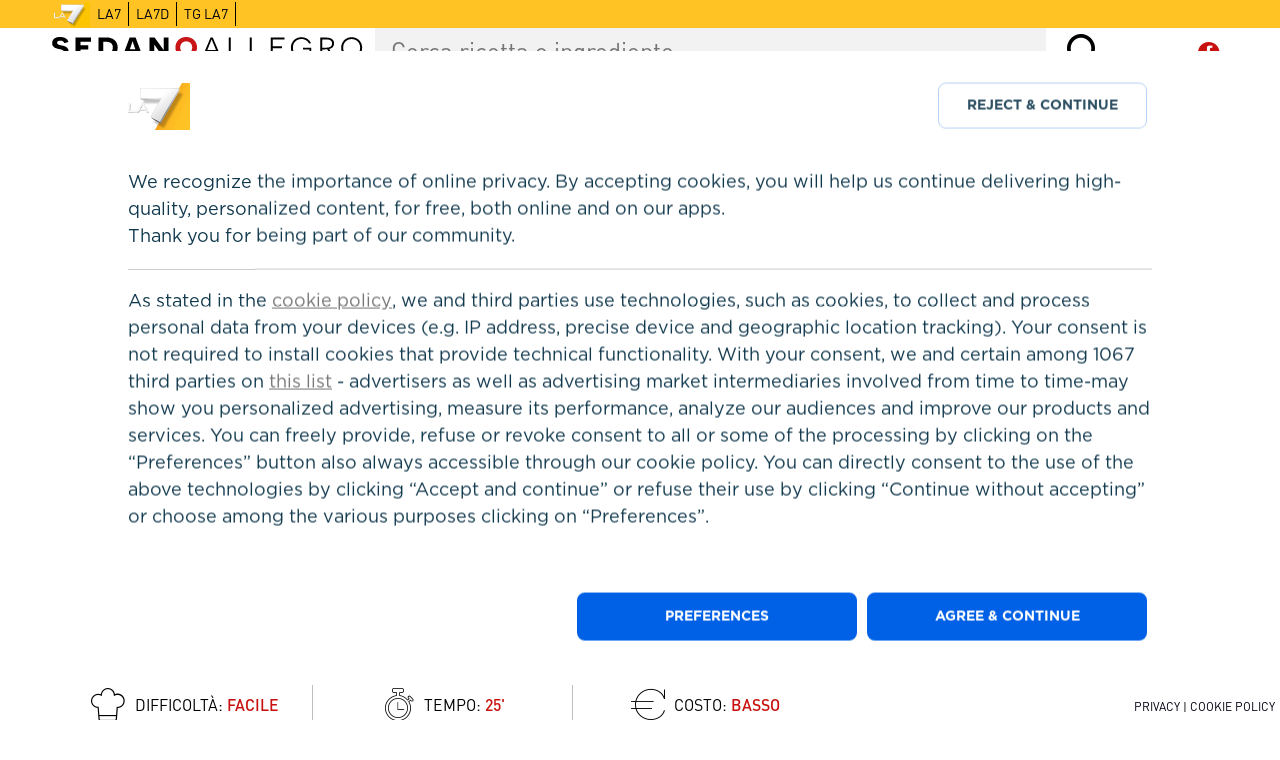

--- FILE ---
content_type: text/html; charset=UTF-8
request_url: https://www.sedanoallegro.it/ricetta/finto-arrosto-259
body_size: 10480
content:
<!DOCTYPE html>
<html lang="it" dir="ltr" xmlns:dc="http://purl.org/dc/terms/" xmlns:og="http://ogp.me/ns#" xmlns:article="http://ogp.me/ns/article#" xmlns:book="http://ogp.me/ns/book#" xmlns:product="http://ogp.me/ns/product#" xmlns:profile="http://ogp.me/ns/profile#" xmlns:video="http://ogp.me/ns/video#">
<head>
    <meta charset="utf-8" />
<meta name="title" content="Finto Arrosto | SedanoAllegro" />
<meta itemprop="itemprop:name" content="Finto Arrosto | SedanoAllegro" />
<meta property="og:site_name" content="SedanoAllegro" />
<meta property="og:type" content="article" />
<meta name="description" content="Dalla cake designer Dalila una versione della coscia di pollo arrosto con polpette a base di pan di spagna." />
<meta itemprop="itemprop:description" content="Dalla cake designer Dalila una versione della coscia di pollo arrosto con polpette a base di pan di spagna.
" />
<meta name="abstract" content="Dalla cake designer Dalila una versione della coscia di pollo arrosto con polpette a base di pan di spagna." />
<meta itemprop="itemprop:image" content="https://www.sedanoallegro.it/sites/default/files/ricette/thumbnails/0_ezl6fj8e_menu_090413_finto_arrosto.jpg" />
<meta property="og:url" content="https://www.sedanoallegro.it/ricetta/finto-arrosto-259" />
<meta property="og:title" content="Finto Arrosto" />
<meta name="keywords" content="Dolci|Torte" />
<meta property="og:description" content="Dalla cake designer Dalila una versione della coscia di pollo arrosto con polpette a base di pan di spagna.
" />
<meta property="og:image" content="https://www.sedanoallegro.it/sites/default/files/ricette/thumbnails/0_ezl6fj8e_menu_090413_finto_arrosto.jpg" />
<meta property="og:image:url" content="https://www.sedanoallegro.it/sites/default/files/ricette/thumbnails/0_ezl6fj8e_menu_090413_finto_arrosto.jpg" />
<meta property="og:image:width" content="1024" />
<meta property="og:image:height" content="576" />
<meta property="article:tag" content="Dolci| Torte" />
<meta name="MobileOptimized" content="width" />
<meta name="HandheldFriendly" content="true" />
<meta name="viewport" content="width=device-width, initial-scale=1, maximum-scale=1, user-scalable=no" />
<link rel="shortcut icon" href="/sites/default/files/favicon.ico" type="image/vnd.microsoft.icon" />
<link rel="canonical" href="/ricetta/finto-arrosto-259" />
<link rel="shortlink" href="/node/259" />
<link rel="revision" href="/ricetta/finto-arrosto-259" />

        <title>Finto Arrosto | SedanoAllegro</title>
        <link rel="stylesheet" href="/themes/d8mdl-master/style.css?svj1on" media="all" />
<link rel="stylesheet" href="/themes/d8mdl-master/css/owl.carousel.min.css?svj1on" media="all" />
<link rel="stylesheet" href="/themes/d8mdl-master/mdl/style.css?svj1on" media="all" />
<link rel="stylesheet" href="/themes/d8mdl-master/mdl/sedano.css?svj1on" media="all" />
<link rel="stylesheet" href="/themes/d8mdl-master/mdl/style-new.css?svj1on" media="all" />

        <script src="/core/assets/vendor/jquery/jquery.min.js?v=2.2.4"></script>
        <script src="/themes/d8mdl-master/js/owl.carousel.min.js"></script>
        <script src="/themes/d8mdl-master/js/mobile-detect.js"></script>
        <script src="https://imasdk.googleapis.com/js/sdkloader/ima3.js"></script>
        <script src="https://limone.iltrovatore.it/www/delivery/asyncjs.php?v3.2"></script>
            <script>
    dataLayer = [];
    var vLa7 = window.vLa7 || {};
    vLa7.cmd = vLa7.cmd || [];
    vLa7.ev = vLa7.ev || [];
    </script>
        <script>
 (function(window){
       var tagAdv = [
            "sedanoallegro.it/homepage",
            "sedanoallegro.it/pagine"
        ];
var path = document.location.pathname.split("/");
path = path.slice(1);

    window.RCSAD_sitepage = (path[0].length === 0) ? tagAdv[0] : tagAdv[1];
 })(window)
</script>
            <!-- Google Tag Manager -->
            <script>(function(w,d,s,l,i){w[l]=w[l]||[];w[l].push({'gtm.start':
                    new Date().getTime(),event:'gtm.js'});var f=d.getElementsByTagName(s)[0],
                    j=d.createElement(s),dl=l!='dataLayer'?'&l='+l:'';j.async=true;j.src=
                    'https://www.googletagmanager.com/gtm.js?id='+i+dl;f.parentNode.insertBefore(j,f);
                })(window,document,'script','dataLayer','GTM-T5HGZNM');</script>
            <!-- End Google Tag Manager -->

        <script>

            var tipo_pagina = 'pag_con_video';

                                                                                                                                                                                                                                                                                                                                                                                                                        
            
        </script>

                            
                                                <script type="application/ld+json">
                {
                  "@context": "http://schema.org/",
                  "@type": "Recipe",
                  "name": "Finto Arrosto",
                  "author": "Sedano Allegro",
                  "image": "http://www.sedanoallegro.it/sites/default/files/ricette/thumbnails/0_ezl6fj8e_menu_090413_finto_arrosto.jpg",
                  "description": "&lt;p&gt;Dalla cake designer Dalila una versione della coscia di pollo arrosto con polpette a base di pan di spagna.&lt;/p&gt;
",
                  "prepTime": "PT25M",
                  "totalTime": "PT25M",
                  "recipeYield": "4",
                  "recipeIngredient": [
                                          "2  mele",                                          "1 cucchiaio zucchero",                                          "1 cucchiaio zucchero di canna",                                          " q.b. cannella",                                          " q.b. acqua",                                          " q.b. burro di arachidi",                                          " q.b. pan di spagna",                                          " q.b. zucchero a velo",                                          " q.b. pan di spagna",                                          " q.b. crema di gianduia",                                          " q.b. caramelle dure",                                          " q.b. pasta di zucchero",                                          " q.b. topping al cioccolato"                                      ],
                  "recipeInstructions": [
                                          "Mettere le mele in una teglia da forno con un cucchiaio di zucchero ed uno di canna. Aggiungere la cannella stemperata nell'aqua e cuocere 10 minuti in forno a 180°.
",                                          "Per il finto pollo aggiungere il burro di arachidi al pan di spagna alla vaniglia e unire lo zucchero a velo.
",                                          "Per il finto spiedino mescolare il pan di spagna al cacao con la crema gianduia. Modellare il cosciotto di pollo e spolverizzare di zucchero e abbrustolirlo.
",                                          "Con l'impasto al cacao modellare delle polpettine e comporre uno spiedino alternando con caramelle e finti peperoni di pasta di zucchero. Servire con le mele e completare con topping al cioccolato.
"                                      ]
                                      ,"video": {
                          "@type": "VideoObject",
                          "name": "Finto Arrosto",
                          "description": "&lt;p&gt;Dalla cake designer Dalila una versione della coscia di pollo arrosto con polpette a base di pan di spagna.&lt;/p&gt;
",
                          "duration": "PT663S",
                          "thumbnailUrl": "http://www.sedanoallegro.it/sites/default/files/ricette/thumbnails/0_ezl6fj8e_menu_090413_finto_arrosto.jpg",
                          "uploadDate": "2016-11-03T17:56:00+02:00"
                      }
                                  }
                </script>
            
                            <script>
                    var customAds = 0;
                    var LA7_customAds = 0;
                </script>
            



            <script type="text/javascript">
              var utag_data = {}
            </script>
            <script type="text/javascript" src="//tags.tiqcdn.com/utag/rcsmedia/sedano.alllegro/prod/utag.sync.js"></script>

            <script async defer src="https://fundingchoicesmessages.google.com/i/pub-1003797122955615?ers=1" nonce="FKyRH3txtWVTMVOnGJ88xw"></script>
<script nonce="FKyRH3txtWVTMVOnGJ88xw">(function() {function signalGooglefcPresent() {if (!window.frames['googlefcPresent']) {if (document.body) {const iframe = document.createElement('iframe'); iframe.style = 'width: 0; height: 0; border: none; z-index: -1000; left: -1000px; top: -1000px;'; iframe.style.display = 'none'; iframe.name = 'googlefcPresent'; document.body.appendChild(iframe);} else {setTimeout(signalGooglefcPresent, 0);}}}signalGooglefcPresent();})();</script>

            </head>
    <body>
<script type="text/javascript" src="//tags.tiqcdn.com/utag/rcsmedia/sedano.alllegro/prod/utag.js"></script>

        <!-- Google Tag Manager (noscript) -->
        <noscript><iframe src="https://www.googletagmanager.com/ns.html?id=GTM-T5HGZNM" height="0" width="0" style="display:none;visibility:hidden"></iframe></noscript>
        <!-- End Google Tag Manager (noscript) -->
       <script src="/la7_iabtcf2/cmp.js?v=423432432"></script>

<script src="https://www.la7.it/la7_iabtcf2/v5/index.min.js?v=53245432"></script>

        <div id="rcsad_Top"></div>
                        
          <div class="dialog-off-canvas-main-canvas" data-off-canvas-main-canvas>
    
<div class="mdl-layout mdl-js-layout mdl-layout--fixed-header has-drawer is-upgraded is-small-screen">
    

  <header class="mdl-layout__header">
     <section class="la7Header">
        <div class="inner_header">
                      <div class="logo">
                <img alt="LA7" src="/themes/d8mdl-master/images/la7logo.svg">
            </div>
            <ul ><li ><a href="#" onclick="window.open('http://www.la7.it');return false;"  target="_blank">la7</a></li><li><a href="http://www.la7.it/la7d"  target="_blank">la7d</a></li><li><a href="http://tg.la7.it"  target="_blank">TG LA7</a></li></ul>
        </div>
    </section>
     <div class ="mdl-layout__header-row first-row">
         <div class="hamburger mdl-cell--hide-desktop"></div>
         <div id="block-mdl-branding">
  
    
        <a href="/" title="Home" rel="home">
      <img src="/themes/d8mdl-master/logo.svg" alt="Home" />
    </a>
  </div><div id="block-searchrecipes" class="block block-search-recipes">
	<div class="cucina-search-box mdl-textfield mdl-js-textfield  mdl-textfield--floating-label">

      <form id="search_sedano">
            <input class="mdl-textfield__input" type="text" id="search-field" placeholder="Cerca ricetta o ingrediente" autocomplete="off">
       			<label class="searchSaBtn" for="search-field">
                	<i class="material-icons"></i>
              	</label>
      </form>
    </div>
</div>

<div id="block-socialiconblock" class="block block-social-icon">
  
    
    <div class="navbar-social-container">
  	<a class="navbar-social navbar-social-fb" href="https://www.facebook.com/sedanoallegrola7/" target="_blank" title="Seguici su Facebook">
    </a>
      </div>
      </div>

         <div id="rcsad_Position1"></div>     </div>
          <div class="mdl-layout__header-row subMenuRow  entity.node.canonical">
     	
     	
        
<nav role="navigation" aria-labelledby="topic-general-menu" class="mdl-navigation mdl-navigation-menu-general-topic">
  <ul>
      <li>
      <a href="/ricette/facciamo-merenda" title="Facciamo merenda?" data-drupal-link-system-path="/ricette/facciamo-merenda" title="Facciamo merenda?">
        Facciamo merenda?
      </a>
    </li>  
      <li>
      <a href="/ricette/sapevate-che" title="Sapevate che..." data-drupal-link-system-path="/ricette/sapevate-che" title="Sapevate che...">
        Sapevate che...
      </a>
    </li>  
      <li>
      <a href="/ricette/feste" title="Feste" data-drupal-link-system-path="/ricette/feste" title="Feste">
        Feste
      </a>
    </li>  
      <li>
      <a href="/ricette/dolci-le-feste" title="Dolci per le feste" data-drupal-link-system-path="/ricette/dolci-le-feste" title="Dolci per le feste">
        Dolci per le feste
      </a>
    </li>  
      <li>
      <a href="/ricette/la-cucina-di-sonia" title="La Cucina di Sonia" data-drupal-link-system-path="/ricette/la-cucina-di-sonia" title="La Cucina di Sonia">
        La Cucina di Sonia
      </a>
    </li>  
    </ul>
</nav>
     	<div class="menuRight"><nav role="navigation" aria-labelledby="block-menuportate-menu" id="block-menuportate" class="mdl-navigation">
          
              <ul>
              <li>
        <a href="/ricette/antipasti" title="Antipasti" data-drupal-link-system-path="taxonomy/term/17">Antipasti</a>
              </li>
          <li>
        <a href="/ricette/primi" title="Primi" data-drupal-link-system-path="taxonomy/term/18">Primi</a>
              </li>
          <li>
        <a href="/ricette/secondi" title="Secondi" data-drupal-link-system-path="taxonomy/term/19">Secondi</a>
              </li>
          <li>
        <a href="/ricette/contorni" title="Contorni" data-drupal-link-system-path="taxonomy/term/20">Contorni</a>
              </li>
          <li>
        <a href="/ricette/dolci" title="Dolci" data-drupal-link-system-path="taxonomy/term/21">Dolci</a>
              </li>
        </ul>
  


  </nav>
</div>
     </div>
      </header>


    <div class="cucina-drawer mdl-layout__drawer mdl-layout--small-screen-only" aria-hidden="true">
        <span class="mdl-layout-title">
          <img class="cucina-logo-image" src="/themes/d8mdl-master/logo.svg">
        </span>
        <nav class="mdl-navigation">
            <a class="mdl-navigation__link" href=""></a>
            <div class="cucina-drawer-separator"></div>
        </nav>
    </div>
            
        <main class="main-content " role="main">
        <a id="main-content" tabindex="-1"></a>        <div class="mdl-grid">
            <div class="mdl-cell mdl-cell--12-col">
                
                  <div>
    
             


      
                                                                            



<article role="article" class="node--type-ricette node--view-mode-full clearfix">
        <header class="headerContent">
        <h1>Finto Arrosto</h1>
                
                     

   <nav class="listTag">
       <ul>
                                                                <li>
                   
                  <a href="/ricette/cake-design">Cake Design</a>
                </li>  
                                                                                            <li>
                   
                  <a href="/ricette/dolci">Dolci</a>
                </li>  
                                                                                            <li>
                   
                  <a href="/ricette/torte">Torte</a>
                </li>  
                                                                                            <li>
                   
                  <a href="/ricette/quattro-stagioni">Quattro Stagioni</a>
                </li>  
                                                                                            <li>
                   
                  <a href="/ricette/forno">Forno</a>
                </li>  
                                                                                            <li>
                   
                  <a href="/ricette/benedetta-parodi">Benedetta Parodi</a>
                </li>  
                                  </ul>
</nav>
                    </header>
        <section class="ricetta">
        <section class="mainContent">
                        <div class="mdl-card boxMediaCard">
                <div class="boxMedia">
                                                                    <div class="playerVideoRicetta playerVideoRicetta43">
                            
    
    <style>.la7-video-container .video-js {
            font-size: 12px;
            width: 100% !important;
            height: 100% !important;
        }</style>

    <div class="la7-video-container player_ricetta pl43" id="player_sedano43" style="width:100%;">
        <div style="width: 100%; height: 100%;"
             class="video-js vjs-default-skin vjs-controls-enabled vjs-workinghover vjs-waiting">

            <div class="vjs-poster" tabindex="-1" style="background-image: url('/sites/default/files/ricette/thumbnails/0_ezl6fj8e_menu_090413_finto_arrosto.jpg');"></div>
            <div class="vjs-loading-spinner" dir="ltr"></div>
            <img src="/sites/default/files/ricette/thumbnails/0_ezl6fj8e_menu_090413_finto_arrosto.jpg" style="opacity:0;" width="100%">
        </div>
    </div>
    <script>

        var pla = document.getElementsByClassName(".pl43")[0];
        /*	pla.forEach(function(pl){
                    //pl.style.height = pl.clientWidth/1.77777+"px";
                    console.log( pl.clientWidth,pl);
            });*/
        

                
                 var c = '/content/entry/data/0/165/0_ezl6fj8e_0_n4c1aeqq_1.mp4'; 

        var pp = '/content/entry/data/0/165/0_ezl6fj8e_0_n4c1aeqq_1.mp4';
                                        
                        
        
                

        var pla = document.getElementsByClassName("pl43")[0];

        pla.innerHTML = "";
        var p = '/content/entry/data/0/165/0_ezl6fj8e_0_n4c1aeqq_1.mp4.mp4'.split("0_");
        p = "0_" + p[1];
        window.autoplay = true;
                window.autoplay = false;
                vLa7.cmd.push({
            vid: p.slice(0, -1),
            title: "Finto Arrosto",
            ppN: "Ricetta",
            src: { "m3u8" : "https://awsvodpkg.iltrovatore.it/local/hls/content/entry/data/0/165/0_ezl6fj8e_0_n4c1aeqq_1.mp4/master.m3u8", "mp4" : "https://awsvodpkg.iltrovatore.it/content/entry/data/0/165/0_ezl6fj8e_0_n4c1aeqq_1.mp4" },
            poster: "/sites/default/files/ricette/thumbnails/0_ezl6fj8e_menu_090413_finto_arrosto.jpg",
            isLive: false,
            autoplay:  window.autoplay,
            muted: false,
            loop: false,
            date: 1478192175,
            stickyness: false,
            embedded: false,
            id: 'player_sedano43',
            width: "auto",
            height: "auto",
            adsUrl: "sedano",
            customAds: customAds,
            videoType: "player_cucina",
            videoDuration: "663",
            initCallback: function () {
                var event = document.createEvent("Event");
                event.initEvent("resize", false, true);

                window.dispatchEvent(event);
            }
        });


        window.addEventListener("resize", function () {

        /*    var pla = document.getElementsByClassName("pl43")[0];

            pla.style.minHeight = pla.parentNode.clientWidth / 1.77777 + "px";
//	console.log( pl.parentNode.clientWidth,pl);

            pla.style.maxHeight = "5000px";
            pla.style.width = pla.parentNode.clientWidth + "px";
            pla.style.height = pla.style.minHeight;*/

        })
        //window.dispatchEvent(new Event('resize'));


    </script>

                        </div>
                                    </div>
            </div>
                                    <div class="mdl-card vdaCard vdaTopCard">
                <div class="boxVda">
                    <div id="rcsad_Frame1" class="scritta-vda"></div>                </div>
            </div>
                                                    <div class="mdl-card occhielloCard">
                    <div class="boxOcchiello">
                        <div class="introText"><p>Dalla cake designer Dalila una versione della coscia di pollo arrosto con polpette a base di pan di spagna.</p>
</div>
                    </div>
                </div>
                                                <div class="mdl-card socialCard">
                <div class="socialShare">
                    <a href="#" class="shareFb"></a>
                    <a href="#" class="shareTw"></a>
                    <a href="#" class="shareWa"></a>
                </div>
            </div>

            <!-- GIO2019 redazione Mobile -->
            <div class="container-vdadx-mobile"></div>


                                                <div class="mdl-card infoRicettaCard">
                <section class="infoRicetta mdl-grid">
                    <div class="item difficolta mdl-cell--4-col">
                        <h4>Difficoltà: <span>Facile</span></h4>
                    </div>
                    <div class="item tempo mdl-cell--4-col">
                        <h4>Tempo: <span>
            

    
        
                            


    
    
        25&#039;

    
</span>
                        </h4>
                    </div>
                    <div class="item costo mdl-cell--4-col">
                        <h4>Costo: <span>Basso</span></h4>
                    </div>
                </section>
            </div>
                                    <div class="mdl-card cardColMain ingredientiCard">
                <section class="ingredientiRicetta">
                    <div class="imgIrisTop mdl-cell--hide-tablet mdl-cell--hide-phone">
                    </div>
                    <div class="regolazioneDosi">
                        <div class="simboli">
                            <span class="minus">-</span>
                            <span class="plus">+</span>
                        </div>
                        <div class="text">REGOLA LE DOSI</div>
                    </div>
                    <div class="quantitaPersone">
                        Ingredienti per
                        <span class="numero">
                                4
                          </span>
                        <span>
              persone
            </span>
                    </div>
                                            




	<div class="contentRicetta mdl-cell--10-col mdl-cell--12-col-phone mdl-cell--12-col-phone">
		<div class="mdl-grid">
									<div class="box-ricette box-sx mdl-cell--6-col mdl-cell--12-col-phone">
									<ul>
																					<li>
						<span class="quantita" data-ingrediente-singolare="mela" data-ingrediente-plurale="mele" data-unita-singolare="" data-unita-plurale="" data-unita="" data-porzione="0.5">
															2&nbsp;
														
						</span>
													<a href="/ricette/mele" alt="" class="ingrediente" >
														<span>mele</span>
													</a>
							
						
						
      									        

           

					</li>
				</ul>
			</div>
								<div class="box-ricette box-dx mdl-cell--6-col mdl-cell--12-col-phone">
									<ul>
																					<li>
						<span class="quantita" data-ingrediente-singolare="" data-ingrediente-plurale="zucchero" data-unita-singolare="cucchiaio" data-unita-plurale="cucchiai" data-unita="cucchiaio" data-porzione="0.25">
															1&nbsp;
														cucchiaio
						</span>
													<a href="/ricette/zucchero" alt="" class="ingrediente" >
														<span>zucchero</span>
													</a>
							
						
						
      									        

           

					</li>
				</ul>
			</div>
								<div class="box-ricette box-sx mdl-cell--6-col mdl-cell--12-col-phone">
									<ul>
																					<li>
						<span class="quantita" data-ingrediente-singolare="" data-ingrediente-plurale="zucchero di canna" data-unita-singolare="cucchiaio" data-unita-plurale="cucchiai" data-unita="cucchiaio" data-porzione="0.25">
															1&nbsp;
														cucchiaio
						</span>
													<a href="/ricette/zucchero-di-canna" alt="" class="ingrediente" >
														<span>zucchero di canna</span>
													</a>
							
						
						
      									        

           

					</li>
				</ul>
			</div>
								<div class="box-ricette box-dx mdl-cell--6-col mdl-cell--12-col-phone">
									<ul>
																					<li>
						<span class="quantita" data-ingrediente-singolare="" data-ingrediente-plurale="cannella" data-unita-singolare="q.b." data-unita-plurale="q.b." data-unita="q.b." data-porzione="0">
														q.b.
						</span>
													<a href="/ricette/cannella" alt="" class="ingrediente" >
														<span>cannella</span>
													</a>
							
						
						
      									        

           

					</li>
				</ul>
			</div>
								<div class="box-ricette box-sx mdl-cell--6-col mdl-cell--12-col-phone">
									<ul>
																					<li>
						<span class="quantita" data-ingrediente-singolare="" data-ingrediente-plurale="acqua" data-unita-singolare="q.b." data-unita-plurale="q.b." data-unita="q.b." data-porzione="0">
														q.b.
						</span>
													<a href="/ricette/acqua" alt="" class="ingrediente" >
														<span>acqua</span>
													</a>
							
						
						
      									        

           

					</li>
				</ul>
			</div>
								<div class="box-ricette box-dx mdl-cell--6-col mdl-cell--12-col-phone">
									<ul>
																					<li>
						<span class="quantita" data-ingrediente-singolare="" data-ingrediente-plurale="burro di arachidi" data-unita-singolare="q.b." data-unita-plurale="q.b." data-unita="q.b." data-porzione="0">
														q.b.
						</span>
													<a href="/ricette/burro-di-arachidi" alt="" class="ingrediente" >
														<span>burro di arachidi</span>
													</a>
							
						
						
      									        

           

					</li>
				</ul>
			</div>
								<div class="box-ricette box-sx mdl-cell--6-col mdl-cell--12-col-phone">
									<ul>
																					<li>
						<span class="quantita" data-ingrediente-singolare="" data-ingrediente-plurale="pan di spagna" data-unita-singolare="q.b." data-unita-plurale="q.b." data-unita="q.b." data-porzione="0">
														q.b.
						</span>
													<a href="/ricette/pan-di-spagna" alt="" class="ingrediente active" >
														<span>pan di spagna</span>
													</a>
							
												<span class="specifica">alla vaniglia</span>
						
						
      									        


	
		<a href="/ricetta/pan-di-spagna-1791" title="Come prepararlo in casa"  class="linkComeSiFa" target="_blank" >Come prepararlo in casa</a>

	
           

					</li>
				</ul>
			</div>
								<div class="box-ricette box-dx mdl-cell--6-col mdl-cell--12-col-phone">
									<ul>
																					<li>
						<span class="quantita" data-ingrediente-singolare="" data-ingrediente-plurale="zucchero a velo" data-unita-singolare="q.b." data-unita-plurale="q.b." data-unita="q.b." data-porzione="0">
														q.b.
						</span>
													<a href="/ricette/zucchero-velo" alt="" class="ingrediente" >
														<span>zucchero a velo</span>
													</a>
							
						
						
      									        

           

					</li>
				</ul>
			</div>
								<div class="box-ricette box-sx mdl-cell--6-col mdl-cell--12-col-phone">
									<ul>
																					<li>
						<span class="quantita" data-ingrediente-singolare="" data-ingrediente-plurale="pan di spagna" data-unita-singolare="q.b." data-unita-plurale="q.b." data-unita="q.b." data-porzione="0">
														q.b.
						</span>
													<a href="/ricette/pan-di-spagna" alt="" class="ingrediente active" >
														<span>pan di spagna</span>
													</a>
							
												<span class="specifica">al cacao</span>
						
						
      									        


	
		<a href="/ricetta/pan-di-spagna-1791" title="Come prepararlo in casa"  class="linkComeSiFa" target="_blank" >Come prepararlo in casa</a>

	
           

					</li>
				</ul>
			</div>
								<div class="box-ricette box-dx mdl-cell--6-col mdl-cell--12-col-phone">
									<ul>
																					<li>
						<span class="quantita" data-ingrediente-singolare="" data-ingrediente-plurale="crema di gianduia" data-unita-singolare="q.b." data-unita-plurale="q.b." data-unita="q.b." data-porzione="0">
														q.b.
						</span>
													<a href="/ricette/crema-di-gianduia" alt="" class="ingrediente" >
														<span>crema di gianduia</span>
													</a>
							
						
						
      									        

           

					</li>
				</ul>
			</div>
								<div class="box-ricette box-sx mdl-cell--6-col mdl-cell--12-col-phone">
									<ul>
																					<li>
						<span class="quantita" data-ingrediente-singolare="caramella dura" data-ingrediente-plurale="caramelle dure" data-unita-singolare="q.b." data-unita-plurale="q.b." data-unita="q.b." data-porzione="0">
														q.b.
						</span>
													<a href="/ricette/caramelle-dure" alt="" class="ingrediente" >
														<span>caramelle dure</span>
													</a>
							
						
						
      									        

           

					</li>
				</ul>
			</div>
								<div class="box-ricette box-dx mdl-cell--6-col mdl-cell--12-col-phone">
									<ul>
																					<li>
						<span class="quantita" data-ingrediente-singolare="" data-ingrediente-plurale="pasta di zucchero" data-unita-singolare="q.b." data-unita-plurale="q.b." data-unita="q.b." data-porzione="0">
														q.b.
						</span>
													<a href="/ricette/pasta-di-zucchero" alt="" class="ingrediente" >
														<span>pasta di zucchero</span>
													</a>
							
						
						
      									        

           

					</li>
				</ul>
			</div>
								<div class="box-ricette box-sx mdl-cell--6-col mdl-cell--12-col-phone">
									<ul>
																					<li>
						<span class="quantita" data-ingrediente-singolare="" data-ingrediente-plurale="topping al cioccolato" data-unita-singolare="q.b." data-unita-plurale="q.b." data-unita="q.b." data-porzione="0">
														q.b.
						</span>
													<a href="/ricette/topping-al-cioccolato" alt="" class="ingrediente" >
														<span>topping al cioccolato</span>
													</a>
							
						
						
      									        

           

					</li>
				</ul>
			</div>
			</div>
	</div>


                                        <div class="imgIrisBottom mdl-cell--hide-tablet mdl-cell--hide-phone">
                    </div>
                </section>
            </div>
                                    <div class="mdl-card cardColMain preparazioneCard">
                <section class="preparazioneRicetta">
                    





	<h3>
		Preparazione
	</h3>
	<ol class="mdl-cell--8-col mdl-cell--10-col-tablet mdl-cell--12-col-phone">
										<li>
										<p>Mettere le mele in una teglia da forno con un cucchiaio di zucchero ed uno di canna. Aggiungere la cannella stemperata nell'aqua e cuocere 10 minuti in forno a 180°.</p>

				</li>
											<li>
										<p>Per il finto pollo aggiungere il burro di arachidi al pan di spagna alla vaniglia e unire lo zucchero a velo.</p>

				</li>
											<li>
										<p>Per il finto spiedino mescolare il pan di spagna al cacao con la crema gianduia. Modellare il cosciotto di pollo e spolverizzare di zucchero e abbrustolirlo.</p>

				</li>
											<li>
										<p>Con l'impasto al cacao modellare delle polpettine e comporre uno spiedino alternando con caramelle e finti peperoni di pasta di zucchero. Servire con le mele e completare con topping al cioccolato.</p>

				</li>
					</ol>
	
                </section>

                
                                <div class="boxVda vda-i-frame2-mobile">
                                        <div id="rcsad_Frame2-mobile" style="display:none" class="scritta-vda ">
    <script>
        (function (window) {
            if(window.innerWidth < 1023 && navigator.userAgent.indexOf("Mobile") > -1){
                var el = document.getElementById('rcsad_Frame2-mobile');
                el.setAttribute('id', 'rcsad_Frame2');
            } else {
                                var divToRemoveStr = 'vda-i-frame2-mobile';
                var divToRemove = document.getElementsByClassName(divToRemoveStr);
                if(divToRemove.length){
                    divToRemove = divToRemove[0];
                    if(divToRemove && divToRemove.parentElement) {
                        divToRemove.parentElement.removeChild(divToRemove);
                    }
                }
                            }
        })(window);
    </script>
</div>
                </div>


                                                                                                    <aside class="boxItemsPiede">
    <h2>
              <a href="/ricette/cake-design">
                    Cake Design

                     </a>
          </h2>
       <div class="contentItems mdl-grid">
                                            
 <div class="content-views mdl-grid">
  
  
  

  
  
  

        

        
<div class="views-row mdl-cell--4-col mdl-cell--12-col-phone">
    	<article class="blockPiede">
            <a href="/ricetta/birthday-cake-cocco-e-cioccolato-1156">
              <figure class="piedeImg lImage" data-original="/sites/default/files/ricette/thumbnails/0_rfxl3430_100003.jpg">
                <h3>Birthday Cake Cocco e cioccolato</h3>
              </figure>
      
                                         
                    </a>
        </article>
    </div>
      

        
<div class="views-row mdl-cell--4-col mdl-cell--12-col-phone">
    	<article class="blockPiede">
            <a href="/ricetta/piccoli-cactus-487">
              <figure class="piedeImg lImage" data-original="/sites/default/files/ricette/thumbnails/0_5kur439g_menu_150213_piccoli_cactus.jpg">
                <h3>Piccoli Cactus</h3>
              </figure>
      
                                         
                    </a>
        </article>
    </div>
      

        
<div class="views-row mdl-cell--4-col mdl-cell--12-col-phone">
    	<article class="blockPiede">
            <a href="/ricetta/torta-alla-vaniglia-decorata-21">
              <figure class="piedeImg lImage" data-original="/sites/default/files/ricette/ep38_virginia_dessert.jpg">
                <h3>Torta alla Vaniglia decorata</h3>
              </figure>
      
                                         
                    </a>
        </article>
    </div>

  
  

  
  

  
  
</div>

                <div class="readMore">
                  <a href="/ricette/cake-design">VEDI TUTTE LE RICETTE &raquo;</a>
                </div>
                                        </div>

  </aside>


                
                                    <aside class="richiamoTag">
                        <h4>Finto Arrosto <span>appartiene a:</span></h4>
                                 

   <nav class="listTag">
       <ul>
                                                                <li>
                   
                  <a href="/ricette/cake-design">Cake Design</a>
                </li>  
                                                                                            <li>
                   
                  <a href="/ricette/dolci">Dolci</a>
                </li>  
                                                                                            <li>
                   
                  <a href="/ricette/torte">Torte</a>
                </li>  
                                                                                            <li>
                   
                  <a href="/ricette/quattro-stagioni">Quattro Stagioni</a>
                </li>  
                                                                                            <li>
                   
                  <a href="/ricette/forno">Forno</a>
                </li>  
                                                                                            <li>
                   
                  <a href="/ricette/benedetta-parodi">Benedetta Parodi</a>
                </li>  
                                  </ul>
</nav>                    </aside>
                            </div>

                    </section> 
                <div class="mdl-card cardSecondary  mdl-cell--hide-tablet mdl-cell--hide-phone">
            <section class="secondaryContent">
                                <div class="containerRightSide">
                    <div class="container-vdadx"></div>

                                          
                
                
      <aside class="blockAside blockAsideListing">
        <h4><a href="/ricette/dolci" title="Dolci">
          Dolci
        </a></h4>
       
 <div class="content-views mdl-grid">
  
  
  

  
  
  

        

                <div class="views-row">
            <article class="itemList itemListBlockAside">
              <a href="/ricetta/pancake-al-matcha-2485" title="Pancake al The Matcha">
                <div class="infoTxt">
                                  <h3>Pancake al The Matcha</h3>
                                <div class="infoDifficolta">
                  
                    

    
    
                
            <span class="chef"></span>
    
    

                </div>
              </div>
              <div class="imageMiniBoxItem">
                <figure class="imgRecipe lImage" data-original="/sites/default/files/ricette/thumbnails/0_lu2w6ora_100001.jpg">
                    <div class="label">Dolci</div>
                </figure>
              </div>
            
                                               
                            </a>
  </article>
</div>


      

                <div class="views-row">
            <article class="itemList itemListBlockAside">
              <a href="/ricetta/cheesecake-alle-castagne-501" title="Cheesecake alle Castagne">
                <div class="infoTxt">
                                  <h3>Cheesecake alle Castagne</h3>
                                <div class="infoDifficolta">
                  
                    

            
                            
    
                
            <span class="chef"></span>
    
            <div class="clock"><span>
			60&#039;
		</span></div>
    

                </div>
              </div>
              <div class="imageMiniBoxItem">
                <figure class="imgRecipe lImage" data-original="/sites/default/files/ricette/2017-12/chees.png">
                    <div class="label">Dolci</div>
                </figure>
              </div>
            
                                               
                            </a>
  </article>
</div>


      

                <div class="views-row">
            <article class="itemList itemListBlockAside">
              <a href="/ricetta/angel-cake-3613" title="Angel cake">
                <div class="infoTxt">
                                  <h3>Angel cake</h3>
                                <div class="infoDifficolta">
                  
                    

            
                            
    
                
            <span class="chef"></span>
    
            <div class="clock"><span>
			60&#039;
		</span></div>
    

                </div>
              </div>
              <div class="imageMiniBoxItem">
                <figure class="imgRecipe lImage" data-original="/sites/default/files/ricette/thumbnails/0_cipoisdv_100001.jpg">
                    <div class="label">Dolci</div>
                </figure>
              </div>
            
                                               
                            </a>
  </article>
</div>



  
  

  
  

  
  
</div>

       <a class="readMore" href="/ricette/dolci" title="VEDI TUTTE LE RICETTE">VEDI TUTTE LE RICETTE &raquo;</a>             
      </aside>

    

                      
                
                
      <aside class="blockAside blockAsideListing">
        <h4><a href="/ricette/torte" title="Torte">
          Torte
        </a></h4>
       
 <div class="content-views mdl-grid">
  
  
  

  
  
  

        

                <div class="views-row">
            <article class="itemList itemListBlockAside">
              <a href="/ricetta/sacher-torte-1649" title="Sacher Torte">
                <div class="infoTxt">
                                  <h3>Sacher Torte</h3>
                                <div class="infoDifficolta">
                  
                    

            
                            
    
    
    
    
            <div class="clock"><span>
			60&#039;
		</span></div>
    

                </div>
              </div>
              <div class="imageMiniBoxItem">
                <figure class="imgRecipe lImage" data-original="/sites/default/files/ricette/2017-10/LA7MASULLO_20171006152236990_sacher.jpg">
                    <div class="label">Dolci</div>
                </figure>
              </div>
            
                                               
                            </a>
  </article>
</div>


      

                <div class="views-row">
            <article class="itemList itemListBlockAside">
              <a href="/ricetta/torta-putana-3252" title="Torta Putana">
                <div class="infoTxt">
                                  <h3>Torta Putana</h3>
                                <div class="infoDifficolta">
                  
                    

            
                            
    
                
            <span class="chef"></span>
    
            <div class="clock"><span>
			60&#039;
		</span></div>
    

                </div>
              </div>
              <div class="imageMiniBoxItem">
                <figure class="imgRecipe lImage" data-original="/sites/default/files/ricette/thumbnails/0_l3rhvj7f_100001.jpg">
                    <div class="label">Dolci</div>
                </figure>
              </div>
            
                                               
                            </a>
  </article>
</div>


      

                <div class="views-row">
            <article class="itemList itemListBlockAside">
              <a href="/ricetta/carrot-cake-226" title="Carrot Cake">
                <div class="infoTxt">
                                  <h3>Carrot Cake</h3>
                                <div class="infoDifficolta">
                  
                    

            
        
            
                                                    
        
    
    
    
    
            <div class="clock"><span>
			1h10&#039;
		</span></div>
    

                </div>
              </div>
              <div class="imageMiniBoxItem">
                <figure class="imgRecipe lImage" data-original="/sites/default/files/ricette/thumbnails/0_jhehkugx_menu_carrotcake_170212.jpg">
                    <div class="label">Dolci</div>
                </figure>
              </div>
            
                                               
                            </a>
  </article>
</div>



  
  

  
  

  
  
</div>

       <a class="readMore" href="/ricette/torte" title="VEDI TUTTE LE RICETTE">VEDI TUTTE LE RICETTE &raquo;</a>             
      </aside>

    

                                    </div>

                                <div class="boxVda vda-i-frame2-desktop">
                                        <div id="rcsad_Frame2-desktop" style="display:none" class="scritta-vda ">
    <script>
        (function (window) {
            if(window.innerWidth < 1023 && navigator.userAgent.indexOf("Mobile") > -1){
                                var divToRemoveStr = 'vda-i-frame2-desktop';
                var divToRemove = document.getElementsByClassName(divToRemoveStr);
                if(divToRemove.length){
                    divToRemove = divToRemove[0];
                    if(divToRemove && divToRemove.parentElement) {
                        divToRemove.parentElement.removeChild(divToRemove);
                    }
                }
                            } else {
                var el = document.getElementById('rcsad_Frame2-desktop');
                el.setAttribute('id', 'rcsad_Frame2');
            }
        })(window);
    </script>
</div>
                </div>
            </section>         </div>
    </section>
    
            <aside class="moreLikeThis">
            <h2> Altre Ricette</h2>
            
 <div class="content-views mdl-grid">
  
  
  

  
  
  

  <div class="container">

				


	<div class="mdl-card mdl-card-0 squareDouble">
	


   	

  <article class="item_mlt">
    <a href="/ricetta/torta-pinata-1087">
      <header>
      <figure class="imgRecipe lImage" data-original="/sites/default/files/styles/large/public/ricette/thumbnails/0_56vytdfp_menu_010413_pinata.jpg?itok=QXSGmEIE">
        
                    <div class="contentMoreLikeThis mdl-grid">
            <div class="info mdl-cell--10-col mdl-cell--9-col-tablet mdl-cell--9-col-phone">   
              <h2>Torta Piñata </h2>
              <h3>Dolci</h3>
              
        
                
            <div class="infoDifficolta"><span class="chef"></span></div>
    

            </div>
            <div class="time mdl-cell--2-col mdl-cell--3-col-tablet mdl-cell--3-col-phone">
            
            

    
    
    

            </div>
        </div>
      </figure>
    </header>
                           
          </a>
  </article>
                    

	</div>
				


	<div class="mdl-card mdl-card-1">
	


   	

  <article class="item_mlt">
    <a href="/ricetta/cake-passion-635">
      <header>
      <figure class="imgRecipe lImage" data-original="/sites/default/files/styles/large/public/ricette/thumbnails/0_lvjucue9_menu_041012_cake_passion.jpg?itok=R_eNZgPs">
        
                    <div class="contentMoreLikeThis mdl-grid">
            <div class="info mdl-cell--10-col mdl-cell--9-col-tablet mdl-cell--9-col-phone">   
              <h2>Cake Passion </h2>
              <h3>Dolci</h3>
              
        
                
            <div class="infoDifficolta"><span class="chef"></span></div>
    

            </div>
            <div class="time mdl-cell--2-col mdl-cell--3-col-tablet mdl-cell--3-col-phone">
            
            

            
        
                            
    
            <div class="clock"><span>
			60&#039;
		</span></div>
    

            </div>
        </div>
      </figure>
    </header>
                           
          </a>
  </article>
                    

	</div>
				


	<div class="mdl-card mdl-card-2">
	


   	

  <article class="item_mlt">
    <a href="/ricetta/rainbow-cake-627">
      <header>
      <figure class="imgRecipe lImage" data-original="/sites/default/files/styles/large/public/ricette/thumbnails/0_uvwaqwgu_menu_021012_rainbow_cake.jpg?itok=wNdvo7ZS">
        
                    <div class="contentMoreLikeThis mdl-grid">
            <div class="info mdl-cell--10-col mdl-cell--9-col-tablet mdl-cell--9-col-phone">   
              <h2>Rainbow Cake </h2>
              <h3>Dolci</h3>
              
        
    
    
    

            </div>
            <div class="time mdl-cell--2-col mdl-cell--3-col-tablet mdl-cell--3-col-phone">
            
            

            
        
                            
    
            <div class="clock"><span>
			20&#039;
		</span></div>
    

            </div>
        </div>
      </figure>
    </header>
                           
          </a>
  </article>
                    

	</div>
				


	<div class="mdl-card mdl-card-3">
	


   	

  <article class="item_mlt">
    <a href="/ricetta/dolce-aiuola-1015">
      <header>
      <figure class="imgRecipe lImage" data-original="/sites/default/files/styles/large/public/ricette/thumbnails/0_mrtnap1b_menu_020513_dolce_aiuola.jpg?itok=5ZIFYkZM">
        
                    <div class="contentMoreLikeThis mdl-grid">
            <div class="info mdl-cell--10-col mdl-cell--9-col-tablet mdl-cell--9-col-phone">   
              <h2>Dolce Aiuola </h2>
              <h3>Dolci</h3>
              
        
                
            <div class="infoDifficolta"><span class="chef"></span></div>
    

            </div>
            <div class="time mdl-cell--2-col mdl-cell--3-col-tablet mdl-cell--3-col-phone">
            
            

            
        
                            
    
            <div class="clock"><span>
			40&#039;
		</span></div>
    

            </div>
        </div>
      </figure>
    </header>
                           
          </a>
  </article>
                    

	</div>
				


	<div class="mdl-card mdl-card-4">
	


   	

  <article class="item_mlt">
    <a href="/ricetta/crumble-di-mele-833">
      <header>
      <figure class="imgRecipe lImage" data-original="/sites/default/files/styles/large/public/ricette/thumbnails/0_m1z1pi6x_menu_250412_crumble_mele.jpg?itok=ajfvU5I1">
        
                    <div class="contentMoreLikeThis mdl-grid">
            <div class="info mdl-cell--10-col mdl-cell--9-col-tablet mdl-cell--9-col-phone">   
              <h2>Crumble di Mele </h2>
              <h3>Dolci</h3>
              
        
                
            <div class="infoDifficolta"><span class="chef"></span></div>
    

            </div>
            <div class="time mdl-cell--2-col mdl-cell--3-col-tablet mdl-cell--3-col-phone">
            
            

            
        
                            
    
            <div class="clock"><span>
			45&#039;
		</span></div>
    

            </div>
        </div>
      </figure>
    </header>
                           
          </a>
  </article>
                    

	</div>
				


	<div class="mdl-card mdl-card-5">
	


   	

  <article class="item_mlt">
    <a href="/ricetta/schiacciata-di-mele-3690">
      <header>
      <figure class="imgRecipe lImage" data-original="/sites/default/files/styles/large/public/ricette/thumbnails/0_bauh8jdy_100002.jpg?itok=xXvy870S">
        
                    <div class="contentMoreLikeThis mdl-grid">
            <div class="info mdl-cell--10-col mdl-cell--9-col-tablet mdl-cell--9-col-phone">   
              <h2>Schiacciata di mele </h2>
              <h3>Dolci</h3>
              
        
                
            <div class="infoDifficolta"><span class="chef"></span></div>
    

            </div>
            <div class="time mdl-cell--2-col mdl-cell--3-col-tablet mdl-cell--3-col-phone">
            
            

            
        
        
            
                                                    
        
    
            <div class="clock"><span>
			1h10&#039;
		</span></div>
    

            </div>
        </div>
      </figure>
    </header>
                           
          </a>
  </article>
                    

	</div>
				


	<div class="mdl-card mdl-card-6">
	


   	

  <article class="item_mlt">
    <a href="/ricetta/torta-libro-di-fiabe-717">
      <header>
      <figure class="imgRecipe lImage" data-original="/sites/default/files/styles/large/public/ricette/thumbnails/0_n8m5c6bx_menu_fate_210513.jpg?itok=8Q_x45mu">
        
                    <div class="contentMoreLikeThis mdl-grid">
            <div class="info mdl-cell--10-col mdl-cell--9-col-tablet mdl-cell--9-col-phone">   
              <h2>Torta Libro di Fiabe </h2>
              <h3>Dolci</h3>
              
        
                
            <div class="infoDifficolta"><span class="chef"></span></div>
    

            </div>
            <div class="time mdl-cell--2-col mdl-cell--3-col-tablet mdl-cell--3-col-phone">
            
            

            
        
                            
    
            <div class="clock"><span>
			60&#039;
		</span></div>
    

            </div>
        </div>
      </figure>
    </header>
                           
          </a>
  </article>
                    

	</div>
				


	<div class="mdl-card mdl-card-7 squareDouble">
	


   	

  <article class="item_mlt">
    <a href="/ricetta/toast-di-elvis-977">
      <header>
      <figure class="imgRecipe lImage" data-original="/sites/default/files/ricette/2017-11/banana_frenchtoast1.jpg">
        
                    <div class="contentMoreLikeThis mdl-grid">
            <div class="info mdl-cell--10-col mdl-cell--9-col-tablet mdl-cell--9-col-phone">   
              <h2>Toast di Elvis </h2>
              <h3>Antipasti</h3>
              
        
                
            <div class="infoDifficolta"><span class="chef"></span></div>
    

            </div>
            <div class="time mdl-cell--2-col mdl-cell--3-col-tablet mdl-cell--3-col-phone">
            
            

            
        
                            
    
            <div class="clock"><span>
			10&#039;
		</span></div>
    

            </div>
        </div>
      </figure>
    </header>
                           
          </a>
  </article>
                    

	</div>
				


	<div class="mdl-card mdl-card-8 squareDouble">
	


   	

  <article class="item_mlt">
    <a href="/ricetta/torta-di-nocciole-senza-farine-1008">
      <header>
      <figure class="imgRecipe lImage" data-original="/sites/default/files/styles/large/public/ricette/thumbnails/0_uzxy78p0_menu_091112_torta_nocciole.jpg?itok=M3U0ysFL">
        
                    <div class="contentMoreLikeThis mdl-grid">
            <div class="info mdl-cell--10-col mdl-cell--9-col-tablet mdl-cell--9-col-phone">   
              <h2>Torta di Nocciole senza Farine </h2>
              <h3>Dolci</h3>
              
        
                
            <div class="infoDifficolta"><span class="chef"></span></div>
    

            </div>
            <div class="time mdl-cell--2-col mdl-cell--3-col-tablet mdl-cell--3-col-phone">
            
            

            
        
                            
    
            <div class="clock"><span>
			50&#039;
		</span></div>
    

            </div>
        </div>
      </figure>
    </header>
                           
          </a>
  </article>
                    

	</div>
				


	<div class="mdl-card mdl-card-9">
	


   	

  <article class="item_mlt">
    <a href="/ricetta/budino-di-panettone-e-mele-452">
      <header>
      <figure class="imgRecipe lImage" data-original="/sites/default/files/styles/large/public/ricette/thumbnails/0_yprt17zh_menu_151211_budino_panettone_mele.jpg?itok=LKDNA6AJ">
        
                    <div class="contentMoreLikeThis mdl-grid">
            <div class="info mdl-cell--10-col mdl-cell--9-col-tablet mdl-cell--9-col-phone">   
              <h2>Budino di Panettone e Mele </h2>
              <h3>Dolci</h3>
              
        
                
            <div class="infoDifficolta"><span class="chef"></span></div>
    

            </div>
            <div class="time mdl-cell--2-col mdl-cell--3-col-tablet mdl-cell--3-col-phone">
            
            

            
        
                            
    
            <div class="clock"><span>
			15&#039;
		</span></div>
    

            </div>
        </div>
      </figure>
    </header>
                           
          </a>
  </article>
                    

	</div>
				


	<div class="mdl-card mdl-card-10">
	


   	

  <article class="item_mlt">
    <a href="/ricetta/cupcakes-con-sorpresa-344">
      <header>
      <figure class="imgRecipe lImage" data-original="/sites/default/files/styles/large/public/ricette/thumbnails/0_xmxz5cnp_menu_100413_cupcakes_sorpresa.jpg?itok=8Hh5nT1Q">
        
                    <div class="contentMoreLikeThis mdl-grid">
            <div class="info mdl-cell--10-col mdl-cell--9-col-tablet mdl-cell--9-col-phone">   
              <h2>Cupcakes con sorpresa </h2>
              <h3>Dolci</h3>
              
        
    
    
    

            </div>
            <div class="time mdl-cell--2-col mdl-cell--3-col-tablet mdl-cell--3-col-phone">
            
            

            
        
                            
    
            <div class="clock"><span>
			20&#039;
		</span></div>
    

            </div>
        </div>
      </figure>
    </header>
                           
          </a>
  </article>
                    

	</div>
				


	<div class="mdl-card mdl-card-11">
	


   	

  <article class="item_mlt">
    <a href="/ricetta/pere-con-crumble-di-muesli-514">
      <header>
      <figure class="imgRecipe lImage" data-original="/sites/default/files/styles/large/public/ricette/thumbnails/0_afvh9vrf_100005.jpg?itok=tr8uoAAI">
        
                    <div class="contentMoreLikeThis mdl-grid">
            <div class="info mdl-cell--10-col mdl-cell--9-col-tablet mdl-cell--9-col-phone">   
              <h2>Pere con Crumble di Muesli </h2>
              <h3>Dolci</h3>
              
        
                
            <div class="infoDifficolta"><span class="chef"></span></div>
    

            </div>
            <div class="time mdl-cell--2-col mdl-cell--3-col-tablet mdl-cell--3-col-phone">
            
            

            
        
                            
    
            <div class="clock"><span>
			20&#039;
		</span></div>
    

            </div>
        </div>
      </figure>
    </header>
                           
          </a>
  </article>
                    

	</div>

</div>
  
  

  
  

  
  
</div>

        </aside>
        </article>

<script src="/themes/d8mdl-master/js/calcolo-porzioni.min.js"></script>


<script>
    window.addEventListener("load", function () {


        var img = document.getElementById("figureImg");
        var imgPiede = document.getElementsByClassName("piedeImg");

        if (img) {

            window.addEventListener("resize", function () {
                var w = img.parentNode.clientWidth;
                var h = w / 1.777;
                img.style.height = h + "px";

            })
            window.dispatchEvent(new Event(["resize"]));
        }
    })
</script>
  </div>

                                        <div class="vda-region-container" style="display: none;">
        <div id="block-vdadx" class="block block-vda block-vdadx">
         
    <div class="blocco_branded" style="background-color:#fec122;"><ins data-revive-zoneid="136" data-revive-id="0d9cc458234cbe530fbfe5d10ca53050"></ins></div>

<div class="blocco_branded" style="background-color:#fec122;" ><ins data-revive-zoneid="173" data-revive-id="0d9cc458234cbe530fbfe5d10ca53050"></ins></div>


  </div>

    </div>

                            </div>
        </div>
    </main>
    

	  <footer role="contentinfo" class="footer mdl-mega-footer hide-for-print">
	  	<div class="freccia"><a href="#"></a></div>
	  	<div class="container">
	  		<div class="mdl-mega-footer__top-section">
	  			<div id="block-socialiconblock--2" class="block block-social-icon">
  
    
    <div class="navbar-social-container">
  	<a class="navbar-social navbar-social-fb" href="https://www.facebook.com/sedanoallegrola7/" target="_blank" title="Seguici su Facebook">
    </a>
      </div>
      </div>

	  			<div id="block-mdl-branding--2">
  
    
        <a href="/" title="Home" rel="home">
      <img src="/themes/d8mdl-master/logo.svg" alt="Home" />
    </a>
  </div>
	  		</div>
	  		<div class="mdl-mega-footer__middle-section mdl-cell--hide-tablet mdl-cell--hide-phone">
	  				  			<div class="footerMenu menuTopic">       			
<nav role="navigation" aria-labelledby="topic-general-menu" class="mdl-navigation mdl-navigation-menu-general-topic">
  <ul>
      <li>
      <a href="/ricette/facciamo-merenda" title="Facciamo merenda?" data-drupal-link-system-path="/ricette/facciamo-merenda" title="Facciamo merenda?">
        Facciamo merenda?
      </a>
    </li>  
      <li>
      <a href="/ricette/sapevate-che" title="Sapevate che..." data-drupal-link-system-path="/ricette/sapevate-che" title="Sapevate che...">
        Sapevate che...
      </a>
    </li>  
      <li>
      <a href="/ricette/feste" title="Feste" data-drupal-link-system-path="/ricette/feste" title="Feste">
        Feste
      </a>
    </li>  
      <li>
      <a href="/ricette/dolci-le-feste" title="Dolci per le feste" data-drupal-link-system-path="/ricette/dolci-le-feste" title="Dolci per le feste">
        Dolci per le feste
      </a>
    </li>  
      <li>
      <a href="/ricette/la-cucina-di-sonia" title="La Cucina di Sonia" data-drupal-link-system-path="/ricette/la-cucina-di-sonia" title="La Cucina di Sonia">
        La Cucina di Sonia
      </a>
    </li>  
    </ul>
</nav>
</div>
       			       			<div class="footerMenu menuPortate"><nav role="navigation" aria-labelledby="block-menuportate--2-menu" id="block-menuportate--2" class="mdl-navigation">
          
              <ul>
              <li>
        <a href="/ricette/antipasti" title="Antipasti" data-drupal-link-system-path="taxonomy/term/17">Antipasti</a>
              </li>
          <li>
        <a href="/ricette/primi" title="Primi" data-drupal-link-system-path="taxonomy/term/18">Primi</a>
              </li>
          <li>
        <a href="/ricette/secondi" title="Secondi" data-drupal-link-system-path="taxonomy/term/19">Secondi</a>
              </li>
          <li>
        <a href="/ricette/contorni" title="Contorni" data-drupal-link-system-path="taxonomy/term/20">Contorni</a>
              </li>
          <li>
        <a href="/ricette/dolci" title="Dolci" data-drupal-link-system-path="taxonomy/term/21">Dolci</a>
              </li>
        </ul>
  


  </nav>
</div>
       			       			<div class="footerMenu menuInfo"><nav role="navigation" aria-labelledby="block-menufooterinfo-menu" id="block-menufooterinfo" class="mdl-navigation">
                
              <ul>
              <li>
        <a href="http://www.la7.it/la7/chi-siamo">Chi siamo</a>
              </li>
          <li>
        <a href="http://www.la7.it/la7/note-legali">Note legali</a>
              </li>
          <li>
        <a href="/privacy" data-drupal-link-system-path="node/3646">Privacy</a>
              </li>
          <li>
        <a href="https://www.sedanoallegro.it/privacy#cookie">Cookies Policy</a>
              </li>
        </ul>
  


  </nav>
</div>
			</div>
	 
		</div>
				<div class="mdl-mega-footer__bottom-section"> <div id="block-firmafooter">
  
    
      
            <div><div class="footerImg"><a href="http://www.la7.it" target="_blank"><img alt="" data-entity-type="" data-entity-uuid="" src="/themes/d8mdl-master/images/la7logo.svg" /></a></div>
<div class="footerText">
<p>2026 Copyright LA7 S.p.A - P.IVA 12391010159 Licenza SIAE 3344/I/3215</p>
</div>
</div>
      
  </div> </div>
	</footer>
    <style>
      .playerVideoRicetta{transition: top 300ms ease-in-out, left 300ms ease-in-out, transform 300ms ease-in-out;}
  </style>

</div>

  </div>

        
        <div style="position:fixed;bottom:0px;right:5px;font-size:12px;color:black;text-decoration:none;z-index:99999;background-color:white;"><a href="https://www.sedanoallegro.it/privacy" target="_blank">PRIVACY</a> | <a href="https://www.sedanoallegro.it/privacy#cookie" target="_blank">COOKIE POLICY</a></div>
        
<!--[if lte IE 8]>
<script src="/core/assets/vendor/html5shiv/html5shiv.min.js?v=3.7.3"></script>
<![endif]-->



        <script src="/themes/d8mdl-master/js/infinite-scroll.pkgd.min.js"></script>
        <script src="/themes/d8mdl-master/js/masonry.pkgd.min.js"></script>
        <script src="/themes/d8mdl-master/js/lazy.min.js"></script>
        <!-- GM script src="/player/js/videoplayer.min.js?v=6" async></script-->

        <style>
        .mdl-layout__header {
            transition: all 0.4s ease-out;
        }
        .mdl-layout__header.up {
            transform: translateY(-175px);
        }
        </style>

        <!-- GM link rel="stylesheet" type="text/css" href="/player/css/videoplayer.min.css?v=3.4" async/-->
        <script src="/themes/d8mdl-master/script.js?svj1on"></script>
<script src="/themes/d8mdl-master/js/main.js?svj1on"></script>

                                    <script src="/themes/d8mdl-master/js/tm.js" async defer></script>
                <script type="text/javascript" src="/themes/d8mdl-master/js/search-api.js?v=21321321" async></script>
            <script src="/themes/d8mdl-master/js/gpt-rcs.js?v=1.0.0"></script>
    </body>
</html>


--- FILE ---
content_type: application/x-javascript;charset=utf-8
request_url: https://smetrics.rcsmetrics.it/id?d_visid_ver=5.5.0&d_fieldgroup=A&mcorgid=AA5673AE52E15B730A490D4C%40AdobeOrg&mid=21296810401654835234006930602947395516&ts=1769538869214
body_size: -41
content:
{"mid":"21296810401654835234006930602947395516"}

--- FILE ---
content_type: application/javascript
request_url: https://www.sedanoallegro.it/vjs-player/v7.3.32/20250521143323049.extra/chunks/3458.min.js
body_size: 8457
content:
"use strict";(self.webpackChunkvideoLa7=self.webpackChunkvideoLa7||[]).push([[3458],{3458:(e,t,i)=>{i.r(t),i.d(t,{BaseVjs:()=>C});var n=i(5108);function r(e){return r="function"==typeof Symbol&&"symbol"==typeof Symbol.iterator?function(e){return typeof e}:function(e){return e&&"function"==typeof Symbol&&e.constructor===Symbol&&e!==Symbol.prototype?"symbol":typeof e},r(e)}function a(e,t){for(var i=0;i<t.length;i++){var n=t[i];n.enumerable=n.enumerable||!1,n.configurable=!0,"value"in n&&(n.writable=!0),Object.defineProperty(e,c(n.key),n)}}function o(e,t){if(t&&("object"===r(t)||"function"==typeof t))return t;if(void 0!==t)throw new TypeError("Derived constructors may only return object or undefined");return l(e)}function s(e){return s=Object.setPrototypeOf?Object.getPrototypeOf.bind():function(e){return e.__proto__||Object.getPrototypeOf(e)},s(e)}function l(e){if(void 0===e)throw new ReferenceError("this hasn't been initialised - super() hasn't been called");return e}function d(e,t){return d=Object.setPrototypeOf?Object.setPrototypeOf.bind():function(e,t){return e.__proto__=t,e},d(e,t)}function u(e,t,i){return(t=c(t))in e?Object.defineProperty(e,t,{value:i,enumerable:!0,configurable:!0,writable:!0}):e[t]=i,e}function c(e){var t=function(e,t){if("object"!==r(e)||null===e)return e;var i=e[Symbol.toPrimitive];if(void 0!==i){var n=i.call(e,"string");if("object"!==r(n))return n;throw new TypeError("@@toPrimitive must return a primitive value.")}return String(e)}(e);return"symbol"===r(t)?t:String(t)}var p,y=navigator.maxTouchPoints&&navigator.maxTouchPoints>2&&/MacIntel/.test(navigator.platform),h=window.videojs.getPlugin("plugin"),v=!1,m=navigator.userAgent,g=(/iPod/i.test(m),!k&&(/Chrome/i.test(m)||/CriOS/i.test(m))),f=/Android/i.test(m),k=/Edg/i.test(m),w=/Safari/i.test(m)&&!g&&!f&&!k,b=Boolean(document===window.document&&("ontouchstart"in window||window.navigator.maxTouchPoints||window.DocumentTouch&&window.document instanceof window.DocumentTouch)),E=(/iPad/i.test(m)||w&&b&&/iPhone/i.test(m),/iPhone/i.test(m),0),T=i(1875),C=function(e){function t(e,i){var a;if(function(e,t){if(!(e instanceof t))throw new TypeError("Cannot call a class as a function")}(this,t),u(l(a=function(e,t,i){return t=s(t),o(e,function(){if("undefined"==typeof Reflect||!Reflect.construct)return!1;if(Reflect.construct.sham)return!1;if("function"==typeof Proxy)return!0;try{return!Boolean.prototype.valueOf.call(Reflect.construct(Boolean,[],(function(){})))}catch(e){return!1}}()?Reflect.construct(t,i||[],s(e).constructor):t.apply(e,i))}(this,t,[e])),"qparams",Object.fromEntries(new URLSearchParams(document.location.search))),u(l(a),"pauseKey",!1),u(l(a),"percentsPlayedInterval",25),u(l(a),"currentSegment","0-25"),u(l(a),"adBLock","object"!==r(window.google)),u(l(a),"isFullscreen",!1),u(l(a),"cTime",0),u(l(a),"limitLive",240),a.player=e,e.ready(a.playerReady.bind(l(a))),a.options=i,window.adBlocked=void 0===window.google,window.adBlocked||a.options.customAds){a.player.one("started",a.sendAnalyticsEvent.bind(l(a)));var d=l(a);a.player.one("firstplay",(function(){this.trigger("started"),(d.options.previewHome||d.options.autoplayInView)&&setTimeout(d.pause.bind(d),2e4)})),window.videojs.getComponent("FullscreenToggle").prototype.handleClick=a.handleClickFullScreen.bind(l(a))}else n.log('this.options.ima.player.once("adsroll-completed",this.sendStarted.bind(this));'),a.options.ima.player.once("adsroll-completed",a.sendStarted.bind(l(a))),a.options.ima.player.once("adserror",a.sendStarted.bind(l(a)));return!0===i.logging&&n.log(a.constructor.name+" has been inizialized"),window.videojs.getComponent("FullscreenToggle").prototype.handleClick=a.handleClickFullScreen.bind(l(a)),window.videojs.getComponent("BigPlayButton").prototype.handleClick=a.handleClickBigPlayButton.bind(l(a)),window.videojs.getComponent("PlayToggle").prototype.handleClick=a.handleClickBigPlayButton.bind(l(a)),window.videojs.getComponent("PosterImage").prototype.handleClick=function(){},a.player.handleTechWaiting_,e.handleTechWaiting_=function(){this.addClass("vjs-waiting"),this.trigger("waiting")},a.player.on("playNext",a.playNext.bind(l(a))),a.options.isLive&&!a.getCookie("raduid")&&a.player.el().classList.add("vjs-not-registered"),a.options.isLive&&"iPhone"==a.options.md.phone()&&!a.getCookie("raduid")&&(a.options.nativescript&&a.options.loggedIn||a.player.on("timeupdate",a.tUpdateBlock.bind(l(a)))),a.options.isLive&&(a.player.el().classList.add("vjs-live"),a.player.on("timeupdate",a.checkIfLive.bind(l(a)))),a.options.previewHome&&"/"==document.location.pathname&&a.addLayerClickToLive(),o(a,l(a))}var i,c;return function(e,t){if("function"!=typeof t&&null!==t)throw new TypeError("Super expression must either be null or a function");e.prototype=Object.create(t&&t.prototype,{constructor:{value:e,writable:!0,configurable:!0}}),Object.defineProperty(e,"prototype",{writable:!1}),t&&d(e,t)}(t,e),i=t,(c=[{key:"addLayerClickToLive",value:function(){var e=document.createElement("a");e.style.position="absolute",e.style.zIndex="11111111",e.style.top="0",e.style.left="0",e.style.width="100%",e.style.height="100%",e.style.display="block",e.href="/dirette-tv",this.player.el_.appendChild(e)}},{key:"getCookie",value:function(e){var t=("; "+document.cookie).split("; "+e+"=");return 2==t.length?t.pop().split(";").shift():null}},{key:"checkIfLive",value:function(){var e=this.player.liveTracker,t=Math.round(e.seekableEnd());if(Math.round(this.player.currentTime())<t-100){var i=document.querySelector(".vjs-restart-now");if(!i)return;i.classList.remove("vjs-restart-now"),i.classList.add("vjs-seek-to-live-control"),i.querySelector(".vjs-control-text").innerHTML="Torna al live",i.setAttribute("title","Torna al live")}else{var n=document.querySelector(".vjs-seek-to-live-control");if(!n)return;n.classList.add("vjs-restart-now"),n.classList.remove("vjs-seek-to-live-control"),n.querySelector(".vjs-control-text").innerHTML="Restart",n.setAttribute("title","Restart")}}},{key:"tUpdateBlock",value:function(e,t){var i=this.player.liveTracker,n=Math.round(i.seekableEnd());Math.round(this.player.currentTime())<n-100&&this.player.currentTime(n-40)}},{key:"playNext",value:function(){this.player.one("play",this.sendAnalyticsEvent.bind(this))}},{key:"showGeoLockMessage",value:function(){document.getElementById(this.options.id).innerHTML="<img src='//www.la7.it/vjs-player/images/streaming_selected_country.png' width='100%'>"}},{key:"setFullscreen",value:function(){v=!0,document.getElementById(this.options.id).querySelector(".video-js").classList.add("vjsfullscreen")}},{key:"handleClickFullScreen",value:function(){if(v)this.exitFullScreen();else try{this.goFullscreen(this.options.id),screen.orientation&&"portrait-primary"==screen.orientation.type&&screen.orientation.lock("landscape-primary")}catch(e){navigator.platform.indexOf("iPhone")>-1||/(iPhone|iPad)/.test(navigator.userAgent)?(v=!1,document.getElementById(this.options.id).querySelectorAll("video").forEach((function(e){try{if(e.id.indexOf("player_la7")>-1||e.id.indexOf("tgla7")>-1||e.id.indexOf("torino")>-1){var t=e;setTimeout((function(){t.webkitEnterFullScreen()}),0)}}catch(e){}}))):(this.goFullscreen(this.options.id),screen.orientation&&"portrait-primary"==screen.orientation.type&&(screen.orientation.lock("landscape-primary"),document.querySelector(".la7-video-container").classList.add("fs")))}if(-1!==navigator.userAgent.indexOf("MSIE")||navigator.appVersion.indexOf("Trident/")>0){var e=document.createEvent("UIEvents");e.initUIEvent("resize",!0,!1,window,0),window.dispatchEvent(e)}else window.dispatchEvent(new Event("resize"))}},{key:"goFullscreen",value:function(e){var t=new CustomEvent("fullscreenLa7",{detail:{adv:!1,data:window.dmpLa7Var}});document.dispatchEvent(t),v=!0;var i=document.getElementById(e);if(i){i.requestFullscreen?i.requestFullscreen():i.webkitRequestFullscreen?i.webkitRequestFullscreen():i.mozRequestFullScreen?i.mozRequestFullScreen():i.msRequestFullscreen?i.msRequestFullscreen():i.webkitEnterFullscreen&&i.webkitEnterFullscreen();try{this.options.ima.setFullscreen(!0)}catch(e){}document.getElementById(this.options.id).querySelector(".video-js").classList.add("vjsfullscreen"),document.querySelector(".la7-video-container").classList.add("fs"),document.querySelector(".vjs-fullscreen-control .vjs-control-text").innerHTML="Esci da Schermo Intero"}}},{key:"exitFullScreen",value:function(){v=!1;var e=document;if(e){e.webkitExitFullscreen?e.webkitExitFullscreen():e.mozCancelFullScreen?e.mozCancelFullScreen():e.msExitFullscreen?e.msExitFullscreen():e.webkitCancelFullScreen?e.webkitCancelFullScreen():e.exitFullscreen&&e.exitFullscreen();try{this.options.ima.setFullscreen(!1),document.querySelector("#ima-ad-container").style.position="absolute"}catch(e){}if(document.querySelector(".la7-video-container").style.position="relative",document.getElementById(this.options.id).querySelector(".video-js").classList.remove("vjsfullscreen"),document.querySelector(".la7-video-container").classList.remove("fs"),-1!==navigator.userAgent.indexOf("MSIE")||navigator.appVersion.indexOf("Trident/")>0){var t=document.createEvent("UIEvents");t.initUIEvent("resize",!0,!1,window,0),window.dispatchEvent(t)}else window.dispatchEvent(new Event("resize"));document.querySelector(".vjs-fullscreen-control .vjs-control-text").innerHTML="Schermo Intero";var i=new CustomEvent("fullscreenLa7Off",{detail:{adv:!1,data:window.dmpLa7Var}});document.dispatchEvent(i)}}},{key:"sendAnalyticsEvent",value:function(){try{nsWebViewBridge.emit("playerEvents",{event:"content-started"})}catch(e){}if(this.player.muted()&&(this.player.addClass("vjs-muted"),this.options.md.phone()||this.options.md.tablet()||this.options.embedded||this.createComponentMuted()),this.qparams.t&&!isNaN(this.qparams.t)&&this.player.currentTime(this.qparams.t),"function"==typeof window.ga){var e=window.ppN?window.ppN:"unknown";window.ga("send","event","Video","Play",e)}"function"==typeof window.gtag&&window.gtag("event","video",{event_category:this.options.title,event_label:"play",value:1}),"object"==r(window._paq)&&window._paq.push(["trackEvent","Video","Start",this.options.title])}},{key:"updateAsset",value:function(e){this.options=Object.assign({},this.options,e)}},{key:"setTech",value:function(e){this.tech=e}},{key:"onFullScreen",value:function(){document.webkitIsFullScreen||document.mozFullScreen||document.msFullscreenElement||this.exitFullScreen()}},{key:"constructSuggestedVideoEndcapContent",value:function(){this.player.addClass("vjs-embed");var e,t,i=this.latest,r=document.createDocumentFragment(),a=document.createElement("aside"),o=document.createElement("div"),s=document.createElement("h5");a.className="vjs-suggested-video-endcap",o.className="vjs-suggested-video-endcap-container",s.className="vjs-suggested-video-endcap-header",a.appendChild(s);var l=Math.ceil(6*Math.random()+1);n.log(l),(e=document.createElement("a")).className="vjs-suggested-video-endcap-link",e.href=i[l].link,e.target="_blank",e.title=i[l].title,(t=document.createElement("img")).className="vjs-suggested-video-endcap-img",t.src=i[l].thumbnail,t.alt=i[l].alt||i[l].title,e.appendChild(t),e.innerHTML+=i[l].title,o.appendChild(e),l=Math.ceil(6*Math.random()+1),(e=document.createElement("a")).className="vjs-suggested-video-endcap-link",e.href=i[l].link,e.target="_blank",e.title=i[l].title,(t=document.createElement("img")).className="vjs-suggested-video-endcap-img",t.src=i[l].thumbnail,t.alt=i[l].alt||i[l].title,e.appendChild(t),e.innerHTML+=i[l].title,o.appendChild(e),a.appendChild(o),p=a,r.appendChild(a),this.player.el().appendChild(r)}},{key:"jsonLoaded",value:function(e,t,i){this.latest=JSON.parse(i),this.constructSuggestedVideoEndcapContent()}},{key:"showCloseUI",value:function(){document.querySelector("#vjs-close-sticky").style.display="block"}},{key:"hideCloseUI",value:function(){this.player.Sticky().detachSticky()}},{key:"restart",value:function(){this.player.currentTime(this.player.currentTime()+40-(Date.now()-this.options.currentEvent.restartTime)/1e3);var e=new CustomEvent("playerRestart");document.dispatchEvent(e)}},{key:"seekToLive",value:function(){var e=this.player.liveTracker;this.player.currentTime(e.seekableEnd()-40)}},{key:"visibilityChange",value:function(){"hidden"==document.visibilityState?this.options.ima?(this.options.ima.player.emit("pauseall"),this.player.pause()):this.player.pause():this.options.ima?(this.options.ima.player.emit("playall"),this.player.play()):this.player.play()}},{key:"playerReady",value:function(){if(this.options.isLive&&(this.player.on("restartLive",this.restart.bind(this)),this.player.on("seekToLive",this.seekToLive.bind(this))),this.options.homepageSticky){var e=document.createElement("div");e.id="vjs-close-sticky",e.style.zIndex="40",this.player.el().appendChild(e),e.addEventListener("click",this.hideCloseUI.bind(this)),this.player.on("ended",this.hideCloseUI.bind(this))}if("Bsp"==this.player.techName_&&this.player.tech_.setPlayerInstance(this.player),this.options.embedded){T("https://www.la7.it/la7/la7.json",this.jsonLoaded.bind(this));var t=window.videojs.postRollEnabled?"postroll-complete":"ended";this.player.on(t,(function(){p.classList.add("is-active")}))}(/iPhone|iPod/.test(navigator.platform)||y)&&this.player.addClass("vjs-iphone"),"player_tgla7"==this.getPlayerType()&&this.player.addClass("vjs-tgla7"),document.addEventListener("fullscreenchange",this.onFullScreen.bind(this)),this.options.logging&&n.log("PLAYER IS READY"),window.addEventListener("keypress",this.keyPressFn.bind(this)),this.configureBigPlayButtonEvents(),this.isLive()||(document.onkeydown=this.keyDown.bind(this));var i=document.createElement("div");i.classList.add("vjs-controlbar-gradient"),document.querySelector("#"+this.options.id+" .vjs-control-bar"),document.querySelector("#"+this.options.id+"_video").appendChild(i),this.player.el().childNodes[0].setAttribute("playsinline",!0),this.configureTriggerReplay(),(this.options.md.phone()||this.options.md.tablet())&&this.player.addClass("vjs-mobile"),this.options.isLive||this.player.on("timeupdate",this.onTimeupdate.bind(this))}},{key:"sendStarted",value:function(){this.options.ima.player.off("adserror",this.emitStarted),this.options.ima.player.off("adsroll-completed",this.emitStarted),this.options.ima.player.trigger("started"),this.sendAnalyticsEvent(),this.player.autoplayInView&&this.player.startPlayer();try{nsWebViewBridge.emit("playerEvents",{event:"content-started"})}catch(e){}}},{key:"getFullscreen",value:function(){return v}},{key:"startTimer",value:function(){if(Date.now()-E<900)n.log("TOO FAST");else if(E=Date.now(),this.player&&!this.player.paused())if(this.cTime++,this.cTime>this.limitLive&&!this.getCookie("raduid")){var e;v&&this.handleClickFullScreen(),e=new CustomEvent("user-must-login",{detail:{}}),document.dispatchEvent(e);try{nsWebViewBridge.emit("playerEvents",{event:"4-min-elapsed"})}catch(e){}var t=this;setTimeout((function(){t.destroy()}),800)}else!this.getCookie("raduid")&&this.cTime<=this.limitLive&&setTimeout(this.startTimer.bind(this),1e3);else this.getCookie("raduid")||setTimeout(this.startTimer.bind(this),1e3)}},{key:"pause",value:function(){this.player.pause()}},{key:"destroy",value:function(){var e="function"==typeof this.player.player?this.player.player():this.player.player;for(var t in e.activePlugins_)if(e.activePlugins_[t]&&"function"==typeof e[t]&&e[t]().dispose&&"function"==typeof e[t]().dispose)try{e[t]().dispose(),e[t]().off()}catch(e){}e.off(),e.dispose()}},{key:"emitStarted",value:function(){this.player.one("play",this.sendStarted.bind(this))}},{key:"onTimeupdate",value:function(){var e=Math.round(this.player.currentTime()),t=Math.round(this.player.duration());if(e&&t){var i=Math.round(e/t*100);i<=0?i=1:i>=100&&(i=99),i%this.percentsPlayedInterval==0&&i!==this.lastPercentSended&&(this.player.trigger("step"+i),this.lastPercentSended=i,this.currentSegment=i+"-"+(i+25).toString()),void 0!==this.lastPercentSended&&i>this.lastPercentSended&&(this.lastPercentSended=void 0),e>t-1&&this.player.trigger("is-ending")}}},{key:"keyDown",value:function(e){if("INPUT"!==(e=e||window.event).target.nodeName&&"TEXTAREA"!==e.target.nodeName&&!(this.player.paused()||this.player.Ads&&this.player.Ads().getAdPlaying()))switch(e.keyCode){case 37:this.player.trigger("useractive"),this.player.currentTime(Math.round(this.player.currentTime())-5);break;case 39:this.player.trigger("useractive"),this.player.currentTime(Math.round(this.player.currentTime())+5)}}},{key:"configureBigPlayButtonEvents",value:function(){var e=document.createElementNS("http://www.w3.org/2000/svg","svg");e.setAttribute("width","124"),e.setAttribute("height","124"),e.style.display="none";var t=document.createElementNS("http://www.w3.org/2000/svg","g"),i=document.createElementNS("http://www.w3.org/2000/svg","circle");i.setAttribute("class","circle_animation_fake"),i.setAttribute("r","54"),i.setAttribute("cy","62"),i.setAttribute("cx","62"),i.setAttribute("stroke-width","10"),i.setAttribute("stroke","#FDC633"),i.setAttribute("fill","none"),t.appendChild(i),e.appendChild(t),this.player.bigPlayButton.el().appendChild(e)}},{key:"handleClickBigPlayButton",value:function(){if(!(this.options.isApp&&this.lastTap&&Date.now()-this.lastTap<100))if(this.lastTap=Date.now(),this.player.hasClass("vjs-muted")&&(this.player.removeClass("vjs-muted"),this.player.muted(!1),document.getElementById("riattiva-audio")&&document.getElementById("riattiva-audio").remove()),this.player.ended()&&this.player.trigger("isReplay"),this.player.paused())this.player.hasStarted()&&!this.player.ended()?(this.player.play(),this.player.trigger("user-request-play")):this.options.ima?this.options.adv.startPreRoll():this.player.play();else{if(window.videojs.TOUCH_ENABLED&&!this.player.userActive())return;this.player.pause(),this.player.trigger("user-request-pause")}}},{key:"keyPressFn",value:function(e){"INPUT"!==e.target.nodeName&&"TEXTAREA"!==e.target.nodeName&&(" "!==e.key&&"Spacebar"!==e.key||this.pauseKey?" "!==e.key&&"Spacebar"!==e.key||(e.preventDefault(),this.pauseKey=!1,this.player.play()):(e.preventDefault(),this.player.pause(),this.pauseKey=!0))}},{key:"isLive",value:function(){return this.options.isLive}},{key:"setLoader",value:function(e){this.adsLoader=e}},{key:"getLoader",value:function(){return this.adsLoader}},{key:"updateSettings",value:function(e){Object.assign(this.options,e)}},{key:"setAdsContainer",value:function(e){this.adsContainer=e}},{key:"getAdsContainer",value:function(){return this.adsContainer}},{key:"sendReplayOnSeek",value:function(){this.player.trigger("replay")}},{key:"onEnded",value:function(){try{nsWebViewBridge.emit("playerEvents",{event:"content-ended"})}catch(e){n.log("emit ended")}(this.player.Ads&&!this.player.Ads().getAdPlaying()||!this.player.Ads)&&this.player.one("seeked",this.sendReplayOnSeek.bind(this))}},{key:"configureTriggerReplay",value:function(){this.player.on("ended",this.onEnded.bind(this))}},{key:"setCurrentRollType",value:function(e){this.currentRoll=e}},{key:"getUploadBandwith",value:function(){return window.videojs.uploadBandwidth}},{key:"getCurrentRollType",value:function(){return this.currentRoll}},{key:"isPlayerLa7",value:function(){return"player_la7"===this.getPlayerType()}},{key:"isPlayerTgLa7",value:function(){return"player_tgla7"===this.getPlayerType()}},{key:"getPlayerType",value:function(){if(/94\.|la7dev|dev/.test(document.location.host))return"player_la7";var e=this.player.id().toLowerCase();return this.options.embedded?"player_embed":e.indexOf("player_la7")>-1?"player_la7":e.indexOf("tgla7")>-1?"player_tgla7":e.indexOf("sedano")>-1?"player_sedano":e}},{key:"getVideoId",value:function(){return this.options.vid?this.options.vid:this.player.id().toLowerCase()+"unknown"}},{key:"getPropertyId",value:function(){return this.options.ppID?this.options.ppID:0}},{key:"getPropertyName",value:function(){return this.options.ppN?this.options.ppN:"KO"}},{key:"getVideoType",value:function(){return this.options.videoType?this.options.videoType:this.player.id().toLowerCase()+"unknown"}},{key:"seekToEnd",value:function(){this.player.currentTime(this.player.duration()-5)}},{key:"getCompanionSize",value:function(){return 2}},{key:"getCurrentSegment",value:function(){return this.currentSegment}},{key:"setSize",value:function(e){this.player.el().style.width=e.width+"px",this.player.el().style.height=e.height+"px",this.player.el().childNodes[0].style.width=e.width+"px",this.player.el().childNodes[0].style.height=e.height+"px"}},{key:"isMobile",value:function(){var e=navigator.userAgent.toLowerCase();return(e.indexOf("mobile")>-1||e.indexOf("android")>-1)&&e.indexOf("ipad")<0}},{key:"string_to_slug",value:function(e){e=(e=e.replace(/^\s+|\s+$/g,"")).toLowerCase();for(var t=0;t<30;t++)e=e.replace(new RegExp("åàáãäâèéëêìíïîòóöôùúüûñç·/_,:;".charAt(t),"g"),"aaaaaaeeeeiiiioooouuuunc------".charAt(t));return e.replace(/[^a-z0-9 -]/g,"").replace(/\s+/g,"-").replace(/-+/g,"-").replace(/^-+/,"").replace(/-+$/,"")}},{key:"getTitle",value:function(){return this.string_to_slug(this.options.title)}},{key:"getVersion",value:function(){return this.options.version}},{key:"isIpad",value:function(){return!!navigator.platform&&/iPad/.test(navigator.platform)}},{key:"isIos",value:function(){return!!navigator.platform&&/iPad|iPhone|iPod/.test(navigator.platform)}},{key:"convertDate",value:function(e){return void 0===e?e=new Date:"string"!=typeof e&&"number"!=typeof e||(e=new Date(e)),e}},{key:"getFormattedDate",value:function(e){var t=(e=this.convertDate(e)).getDate(),i=e.getMonth()+1,n=e.getFullYear(),r=e.getHours(),a=e.getMinutes(),o=e.getSeconds();return(t<10?"0"+t:t)+"/"+(i<10?"0"+i:i)+"/"+n+" "+r+":"+(a<10?"0"+a:a)+":"+(o<10?"0"+o:o)}},{key:"getComScoreRollType",value:function(){var e=this.getCurrentRollType();switch(e){case"preroll":e="pre-roll";break;case"midroll":e="mid-roll";break;case"postroll":e="post-roll"}return e}},{key:"getFormattedTime",value:function(e){var t=(e=this.convertDate(e)).getHours(),i=e.getMinutes(),n=e.getSeconds();return t+":"+(i<10?"0"+i:i)+":"+(n<10?"0"+n:n)}},{key:"currentBufferTime",value:function(){for(var e=Math.round(this.player.currentTime()),t=this.player.buffered(),i=0,n=t.length-1;n>=0;n--)if(t.start(n)<e&&t.end(n)>e){i=n;break}var r=parseFloat((t.end(i)-e).toFixed(2));return r<0?0:r}},{key:"createComponentMuted",value:function(){var e=document.createElement("div");e.id="riattiva-audio";var t=document.createElement("div");t.id="scritta",t.innerHTML="RIATTIVA AUDIO";var i=document.createElement("div");i.id="icon-mute",e.appendChild(i),e.appendChild(t),this.player.el().appendChild(e),this.player.one("volumechange",this.volumeChanged.bind(this)),e.addEventListener("click",this.mutedCallback.bind(this))}},{key:"volumeChanged",value:function(){!this.player.muted()&&document.getElementById("riattiva-audio")&&document.getElementById("riattiva-audio").remove()}},{key:"mutedCallback",value:function(e){return e.stopPropagation(),e.stopImmediatePropagation(),this.player.Ads&&this.player.Ads().getAdPlaying()&&this.player.Ima().unmute(),this.player.removeClass("vjs-muted"),this.player.muted(!1),document.getElementById("riattiva-audio").remove(),!1}},{key:"getPlugin",value:function(){return h}}])&&a(i.prototype,c),Object.defineProperty(i,"prototype",{writable:!1}),t}(h)}}]);

--- FILE ---
content_type: image/svg+xml
request_url: https://www.sedanoallegro.it/themes/d8mdl-master/images/iris.svg
body_size: 946
content:
<?xml version="1.0" encoding="utf-8"?>
<!-- Generator: Adobe Illustrator 15.1.0, SVG Export Plug-In . SVG Version: 6.00 Build 0)  -->
<!DOCTYPE svg PUBLIC "-//W3C//DTD SVG 1.1//EN" "http://www.w3.org/Graphics/SVG/1.1/DTD/svg11.dtd">
<svg version="1.1" id="Livello_1" xmlns="http://www.w3.org/2000/svg" xmlns:xlink="http://www.w3.org/1999/xlink" x="0px" y="0px"
	 width="61.305px" height="26.04px" viewBox="0 0 61.305 26.04" enable-background="new 0 0 61.305 26.04" xml:space="preserve">
<g>
	<g>
		<path fill="#B9B9B9" d="M52.191,15.691c-5.016,0.371-9.519,2.015-13.871,4.251c-2.892-1.444-5.266-3.19-7.066-5.03
			c3.004-2.676,4.856-5.542,4.691-8.03c-0.23-3.56-3.424-3.425-4.553-6.882c0,3.322,2.657,3.597,2.657,7.12
			c0,2.158-1.192,4.715-3.396,7.166c-2.206-2.451-3.398-5.008-3.398-7.166c0-3.523,2.657-3.798,2.657-7.12
			c-1.126,3.457-4.318,3.322-4.553,6.882c-0.163,2.488,1.689,5.353,4.693,8.03c-1.8,1.838-4.175,3.586-7.066,5.03
			c-4.351-2.236-8.853-3.88-13.869-4.251c-11.642-0.877-13.069,9.787,1.197,8.419c4.054-0.384,8.326-1.722,12.206-3.565
			c2.326,1.055,4.624,2.287,6.906,3.623c-0.066,0.16-0.104,0.335-0.104,0.519c0,0.75,0.605,1.354,1.353,1.354
			c0.749,0,1.354-0.604,1.354-1.354c0-0.192-0.043-0.374-0.115-0.539c2.27-1.328,4.557-2.554,6.871-3.603
			c3.882,1.844,8.157,3.182,12.21,3.565C65.255,25.479,63.829,14.814,52.191,15.691z M10.707,23.421
			c-10.259,1.058-11.198-6.445-1.293-6.216c4.383,0.099,8.588,1.331,12.703,3.153C18.875,21.857,15.05,22.976,10.707,23.421z
			 M31.667,23.781c-0.247-0.271-0.596-0.447-0.992-0.447c-0.405,0-0.758,0.187-1.005,0.468c-2.091-1.313-4.178-2.561-6.294-3.667
			c2.739-1.376,5.235-2.999,7.278-4.721c2.043,1.722,4.539,3.345,7.278,4.72C35.824,21.235,33.748,22.477,31.667,23.781z
			 M50.597,23.421c-4.344-0.445-8.168-1.563-11.41-3.063c4.114-1.822,8.322-3.055,12.703-3.153
			C61.792,16.976,60.855,24.479,50.597,23.421z"/>
	</g>
</g>
</svg>


--- FILE ---
content_type: application/javascript
request_url: https://www.sedanoallegro.it/vjs-player/v7.3.32/20250521143323049.extra/chunks/4087.min.js
body_size: 2949
content:
"use strict";(self.webpackChunkvideoLa7=self.webpackChunkvideoLa7||[]).push([[4087],{4087:(e,t,i)=>{i.r(t),i.d(t,{Nielsen:()=>h});var n=i(5108);function s(e){return s="function"==typeof Symbol&&"symbol"==typeof Symbol.iterator?function(e){return typeof e}:function(e){return e&&"function"==typeof Symbol&&e.constructor===Symbol&&e!==Symbol.prototype?"symbol":typeof e},s(e)}function o(e,t){for(var i=0;i<t.length;i++){var n=t[i];n.enumerable=n.enumerable||!1,n.configurable=!0,"value"in n&&(n.writable=!0),Object.defineProperty(e,p(n.key),n)}}function r(e,t){if(t&&("object"===s(t)||"function"==typeof t))return t;if(void 0!==t)throw new TypeError("Derived constructors may only return object or undefined");return l(e)}function a(e){return a=Object.setPrototypeOf?Object.getPrototypeOf.bind():function(e){return e.__proto__||Object.getPrototypeOf(e)},a(e)}function l(e){if(void 0===e)throw new ReferenceError("this hasn't been initialised - super() hasn't been called");return e}function u(e,t){return u=Object.setPrototypeOf?Object.setPrototypeOf.bind():function(e,t){return e.__proto__=t,e},u(e,t)}function c(e,t,i){return(t=p(t))in e?Object.defineProperty(e,t,{value:i,enumerable:!0,configurable:!0,writable:!0}):e[t]=i,e}function p(e){var t=function(e,t){if("object"!==s(e)||null===e)return e;var i=e[Symbol.toPrimitive];if(void 0!==i){var n=i.call(e,"string");if("object"!==s(n))return n;throw new TypeError("@@toPrimitive must return a primitive value.")}return String(e)}(e);return"symbol"===s(t)?t:String(t)}var h=function(e){function t(e,i){var s;return function(e,t){if(!(e instanceof t))throw new TypeError("Cannot call a class as a function")}(this,t),c(l(s=function(e,t,i){return t=a(t),r(e,function(){if("undefined"==typeof Reflect||!Reflect.construct)return!1;if(Reflect.construct.sham)return!1;if("function"==typeof Proxy)return!0;try{return!Boolean.prototype.valueOf.call(Reflect.construct(Boolean,[],(function(){})))}catch(e){return!1}}()?Reflect.construct(t,i||[],a(e).constructor):t.apply(e,i))}(this,t,[e])),"options",{movieStatus:{type:"content",assetid:"",program:"",title:"",length:"0",airdate:void 0,isfullepisode:"y",adloadtype:"2"},played:!1,appid:"T07DEB19A-591C-41A4-9748-BDB9A5FC0253"}),c(l(s),"pauseDisabled",!0),c(l(s),"canSeek",!1),c(l(s),"lastCurrentTime",0),c(l(s),"intervalEnabled",!1),c(l(s),"seeking",!1),c(l(s),"auditSent",!1),window.gg?(s.gg=window.gg,!0===i.logging&&n.log(s.constructor.name+" has been inizialized with",s.gg),s.options=Object.assign(i,s.options||{}),e.ready(s.playerReady.bind(l(s))),s.bindEvents(),r(s,l(s))):r(s)}var i,s;return function(e,t){if("function"!=typeof t&&null!==t)throw new TypeError("Super expression must either be null or a function");e.prototype=Object.create(t&&t.prototype,{constructor:{value:e,writable:!0,configurable:!0}}),Object.defineProperty(e,"prototype",{writable:!1}),t&&u(e,t)}(t,e),i=t,(s=[{key:"next",value:function(e){this.options.vid=e.asset.id,this.options.title=e.asset.title,this.options.provider=e.asset.provider,this.options.date=e.asset.startDate}},{key:"playNext",value:function(){this.pauseDisabled=!1,this.lastCurrentTime=0,this.firstPlaySent=!1,this.player.one("loadstart",this.loadStart.bind(this))}},{key:"bindEvents",value:function(){this.player.on("pause",this.onPause.bind(this)),this.loadStart(),this.player.on("waiting",this.onWaiting.bind(this)),this.player.on("ended",this.onEnded.bind(this)),this.player.on("replay",this.onReplay.bind(this)),window.addEventListener("onpagehide"in window?"onpagehide":"beforeunload",this.onBeforeUnload.bind(this))}},{key:"loadStart",value:function(){this.options.logging&&n.log(this.constructor.name+"settings.movieStatus.loaded = "+this.options.movieStatus.loaded),this.options.movieStatus.length=this.options.isLive?"86400":""+this.player.duration();var e=new Date,t=e.getFullYear()+""+("0"+(e.getMonth()+1)).slice(-2)+("0"+(e.getDay()+1)).slice(-2)+" "+e.getUTCHours()+":"+("0"+(e.getUTCMinutes()+1)).slice(-2)+":"+("0"+(e.getUTCSeconds()+1)).slice(-2),i=(e=new Date(this.options.date)).getFullYear()+""+("0"+(e.getMonth()+1)).slice(-2)+("0"+(e.getDay()+1)).slice(-2)+" "+e.getUTCHours()+":"+("0"+(e.getUTCMinutes()+1)).slice(-2)+":"+("0"+(e.getUTCSeconds()+1)).slice(-2);this.options.movieStatus.program="la7",this.options.movieStatus.title=this.options.title?this.options.title:"not_provided",this.options.movieStatus.assetid=this.options.vid?this.options.vid:"not_provided",this.options.movieStatus.airdate=this.options.isLive?t:i,this.gg.ggPM(3,this.options.movieStatus),clearInterval(this.progressInterval),this.progressInterval=setInterval(this.onProgressIntervalFn.bind(this),1e3),this.onStarted()}},{key:"onReplay",value:function(){}},{key:"onSeekedIos",value:function(){if(this.canSeek){if(0==parseInt(this.getNielsenCurrentTime())&&(parseInt(this.player.duration())==this.lastCurrentTime||parseInt(this.player.duration())-1==this.lastCurrentTime||this.lastCurrentTime==parseInt(this.getNielsenCurrentTime())))return;/iPhone/.test(navigator.platform)&&!this.pauseDisabled&&this.onPause(),this.gg.ggPM(8,this.lastCurrentTime,this.getNielsenCurrentTime()),this.seeking=!1,setTimeout(this.afterSeek.bind(this),250)}}},{key:"afterSeek",value:function(){this.player.paused()||(this.intervalEnabled=!0,this.pauseDisabled=!1,this.lastCurrentTime=this.getNielsenCurrentTime(),this.onPlay())}},{key:"onSeeking",value:function(){this.seeking=!0,this.intervalEnabled=!1}},{key:"removeSeekTimeout",value:function(){clearTimeout(this.seekedTimeout)}},{key:"onSeeked",value:function(){this.player.on("seeking",this.removeSeekTimeout.bind(this)),this.seekedTimeout=setTimeout(this.onSeekedIos.bind(this),100)}},{key:"onEnded",value:function(){this.intervalEnabled=!1,this.lastCurrentTime=0;var e=this.options.isLive?this.getNielsenCurrentTime():parseInt(this.player.duration());this.gg.ggPM(57,e),this.gg.ggPM(7,e)}},{key:"onBeforeUnload",value:function(){this.gg.ggPM(6,this.lastCurrentTime);var e=this.options.isLive?this.getNielsenCurrentTime():parseInt(this.player.duration());this.gg.ggPM(57,e),this.gg.ggPM(7,e)}},{key:"onStarted",value:function(){this.canSeek=!0,this.player.off("play",this.onPlay),this.player.on("play",this.onPlay.bind(this)),this.intervalEnabled=!0,this.pauseDisabled=!1}},{key:"onWaiting",value:function(){this.onPause(),this.player.one("playing",this.onPlay.bind(this))}},{key:"onPlay",value:function(){this.auditSent||(this.auditSent=!0,this.sendAuditPing("T564B002E-B4E9-420D-A806-4FFBD87B3D50",this.options.guid,this.options.guid_streamid,Date.now().toString())),this.player.off("playing",this.onPlay),this.lastCurrentTime=parseInt(this.getNielsenCurrentTime()),this.gg.ggPM(5,this.lastCurrentTime),this.options.logging&&n.log(this.constructor.name+"Nielsen: play -> gg.ggPM(5, "+this.lastCurrentTime),this.pauseDisabled=!1,this.intervalEnabled=!0}},{key:"onPause",value:function(){this.pauseDisabled||(this.options.logging&&n.log(this.constructor.name+"Nielsen: pause -> gg.ggPM(6, "+this.lastCurrentTime+");",this.lastCurrentTime),this.gg.ggPM(6,this.lastCurrentTime),this.pauseDisabled=!0,this.intervalEnabled=!1)}},{key:"onProgressIntervalFn",value:function(){this.intervalEnabled&&(this.options.logging&&n.log(this.constructor.name+"Nielsen: progress -> gg.ggPM(49, "+this.lastCurrentTime+"); "+this.player.BaseVjs().getFormattedTime()),this.lastCurrentTime=parseInt(this.getNielsenCurrentTime())+1,this.gg.ggPM(49,this.lastCurrentTime))}},{key:"playerReady",value:function(){this.bindEvents()}},{key:"getNielsenCurrentTime",value:function(e){var t=((new Date).getTime()/1e3).toFixed(0);return e&&0==e?this.options.isLive?t:e.toFixed(0):this.options.isLive?t:this.player.currentTime().toFixed(0)}},{key:"getConsent",value:function(){return window.cmp.preferences.cookieService.tcModel.purposeConsents.has(1)&&window.cmp.preferences.cookieService.tcModel.purposeConsents.has(2)&&window.cmp.preferences.cookieService.tcModel.purposeConsents.has(3)&&window.cmp.preferences.cookieService.tcModel.purposeConsents.has(4)&&window.cmp.preferences.cookieService.tcModel.purposeConsents.has(5)&&window.cmp.preferences.cookieService.tcModel.purposeConsents.has(6)&&window.cmp.preferences.cookieService.tcModel.purposeConsents.has(7)&&window.cmp.preferences.cookieService.tcModel.purposeConsents.has(8)&&window.cmp.preferences.cookieService.tcModel.purposeConsents.has(9)&&window.cmp.preferences.cookieService.tcModel.purposeConsents.has(10)}},{key:"sendAuditPing",value:function(e,t,i,n){var s=!!window.cmp&&this.getConsent(),o=new URLSearchParams({apid:e,sessionid:t,streamid:i,pingtype:"1",product:"dcr",uoo:s?"0":"1",createtm:n}),r="".concat("https://audit.imrworldwide.com/cgi-bin/gn","?").concat(o.toString()),a=new Image;a.src=r,a.onload=function(){},a.onerror=function(e){}}}])&&o(i.prototype,s),Object.defineProperty(i,"prototype",{writable:!1}),t}(window.videojs.getPlugin("plugin"))}}]);

--- FILE ---
content_type: application/javascript
request_url: https://www.sedanoallegro.it/themes/d8mdl-master/js/gpt-rcs.js?v=1.0.0
body_size: 5054
content:
(function (window) {
    if (!!window.dimensionValue) {
        var tipo_pagina = dimensionValue;
    }

    var ca = document.cookie.split(';');
    var cookieReaded = false;
    for (var i = 0; i < ca.length; i++) {
        var c = ca[i];
        while (c.charAt(0) == ' ') c = c.substring(1);
        if (c.indexOf("cookieconsent_dismissed") == 0) {
            cookieReaded = true;
        }
    }
    if (!cookieReaded) {
        var createCookie = function (name, value, days) {
            var expires = "";
            if (days) {
                var date = new Date();
                date.setTime(date.getTime() + (days * 24 * 60 * 60 * 1000));
                expires = "; expires=" + date.toUTCString();
            }
            document.cookie = name + "=" + value + expires + "; path=/";
        }
        window.addEventListener("scroll", function () {
            createCookie("cookieconsent_dismissed", "2", 365);
            localStorage.setItem("krxdLcInWait", 1)
            document.location.href = (!document.location.port) ? "http://" + document.location.hostname + document.location.pathname : "http://" + document.location.hostname + ":" + document.location.port + document.location.pathname;
        });

        var div = document.createElement("div");
        div.style.position = "absolute";
        div.style.width = "100%";
        div.style.height = "100%";
        div.style.top = "0";
        div.style.position = "absolute";
        div.style.zIndex = "9000";
        document.body.appendChild(div);


        div.addEventListener("click", function () {
            createCookie("cookieconsent_dismissed", "2", 365);
            localStorage.setItem("krxdLcInWait", 1)
            document.location.href = (!document.location.port) ? "http://" + document.location.hostname + document.location.pathname : "http://" + document.location.hostname + ":" + document.location.port + document.location.pathname;
            return false;
        })
    }
    var tagAdv = [
            "sedanoallegro.it/homepage",
            "sedanoallegro.it/pagine"],
        MobileListPos = "Position1,TopLeft,Frame1,Frame2",  //GM 2018-04-05 aggiunta di Frame2 su mobile
        TabletListPos = "Position1,TopLeft,Frame1,Frame2",
        Tablet_landscape_ListPos = "Position1,Top,TopLeft,Frame1,Frame2";
    DesktopListPos = "Position1,Top,TopLeft,Frame1,Frame2";
    window.md = (typeof md !== 'undefined') ? md : new MobileDetect(navigator.userAgent);

    // window.RCSAD_sitepage = null;
    var path = document.location.pathname.split("/"),
        isPhoto = (document.location.pathname.indexOf("/photo/") > -1) ? true : false;
    path = path.slice(1);

    if (path[0] == "") {
        window.LA7_pagetype = "homepage";
    } else if (path[0] == "ricette" || path[0] == "ricerca") {
        window.LA7_pagetype = "listing";
    } else {
        window.LA7_pagetype = (window.tipo_pagina == "pag_con_video") ? "video" : ((isPhoto) ? "photogallery" : 'pag_senza_video');
    }

    if (md.phone()) {
        window.RCSAD_listpos = MobileListPos;
    } else if (md.tablet() && window.matchMedia("(orientation: landscape)").matches) {
        window.RCSAD_listpos = Tablet_landscape_ListPos;
    } else if (md.tablet()) {
        window.RCSAD_listpos = TabletListPos;
    } else {
        window.RCSAD_listpos = DesktopListPos;
    }

    //Nel caso della ricerca devo togliere Frame1 e Frame2
    if (path[0] == "ricerca") {
        window.RCSAD_listpos = window.RCSAD_listpos.replace(',Frame1', '');
        window.RCSAD_listpos = window.RCSAD_listpos.replace(',Frame2', '');
    }

    if (!window.RCSAD_sitepage) {
        window.RCSAD_sitepage = (path[0].length === 0) ? tagAdv[0] : tagAdv[1];
    }

    //Gestione eccezioni
    if (path[0] === 'approfondimento') {
        if (md.phone() && (md.tablet() && window.matchMedia("(orientation: portrait)").matches)) {
            //APPROFONDIMENTO
            //Frame 1 in pagina
            var elCont = document.getElementById('minestrone-frame-1');
            if (elCont) {
                if (elCont.children.length) {
                    elCont.children[0].setAttribute('id', 'rcsad_Frame1_disabled');

                    var elCont = document.getElementsByClassName('mdl-card vdaCard vdaTopCard');
                    if (elCont.length) {
                        elCont[0].style.display = 'none';
                    }

                }
            }
        } else {
            var elCont = document.getElementsByClassName('vdaTopCardTablet');
            if (elCont.length) {
                elCont = elCont[0];
                if (elCont.children.length) {
                    elCont.children[0].setAttribute('id', 'rcsad_Frame1_disabled');
                    elCont.style.display = 'none';
                }
            }
        }
    }

    //Gestione della rotazione
    if (md.tablet()) {
        var supportsOrientationChange = "onorientationchange" in window,
            orientationEvent = supportsOrientationChange ? "orientationchange" : "";

        if (orientationEvent) {
            window.addEventListener(orientationEvent, function () {
                if (document.getElementsByTagName("video").length < 1 || (document.getElementsByTagName("video").length > 0 && document.getElementsByTagName("video")[0].paused)) {
                    var la7VideoCont = document.getElementsByClassName("la7-video-container");
                    if ((la7VideoCont.length < 1) || (la7VideoCont.length > 0 && !la7VideoCont[0].children[0].classList.contains("vjs-ads-playing"))) {
                        document.location.reload();
                    }
                }
            }, false);
        }
    }

    //window.dataLayer.push({"event" : "RCSAD_listpos" , "ADVready" : "true"});
    console.log(RCSAD_sitepage, RCSAD_listpos, window.LA7_pagetype);

    document.addEventListener('eventloadedTopDFP', function (e) {
        window.removeEventListener("scroll", hideSubMenu);
        listenOnScroll = false
        document.body.classList.add("niks");

        main = document.getElementsByTagName("main")[0];
        main.classList.add("niks");

        //Per il menu
        window.dispatchEvent(new Event('resize'));

        if (typeof msnry !== 'undefined' && msnry !== null) {
            msnry.destroy();
            if (document.getElementsByClassName('content-grid').length) {
                msnry = new Masonry(".content-grid", msnryTaxonomyParam);
            } else if (initSearchMasonry !== null) {
                initSearchMasonry();
            }
        }

        //Per lo slider in home page
        owlCarouselFrame2();
    }, false);
    document.addEventListener('eventloadedF1DFP', function (e) {
        var rcsad_Frame1 = document.getElementById('rcsad_Frame1');

        // ####################################################################
        //HOME PAGE
        var rcsad_Frame1_Cont = document.getElementById('home-rcsad_Frame1-cont');
        if (rcsad_Frame1 && rcsad_Frame1_Cont) {
            rcsad_Frame1_Cont.style.background = 'none';
        }

        if (rcsad_Frame1 && rcsad_Frame1_Cont && rcsad_Frame1.offsetHeight > 350) {
            var rcsad_Frame1_Spalla = document.getElementById('home-rcsad_Frame1-spalla');
            rcsad_Frame1_Cont.classList.add("vdaDoppio");
            rcsad_Frame1_Spalla.classList.add("saRowRidotta");
        }

        //In ricette con Frame1 alto la distribuzione degli elementi non è corretta
        if (!md.mobile()) {
            resizeRicetteMediaFrame1Halfpage();
            window.addEventListener('resize', function (event) {
                resizeRicetteMediaFrame1Halfpage();
            });
        }

        // ####################################################################
        //TAXONOMY
        var rcsad_Frame1_Cont = document.getElementsByClassName('taxonomyTermList vda-i-frame1');
        var frame1_Big = false;

        for (var i = 0; i < rcsad_Frame1_Cont.length; i++) {
            var el = rcsad_Frame1_Cont[i];

            //Il giro di verifica sul div lo faccio solo una volta
            if (!el.classList.contains('vda_verified')) {
                el.classList.add("vda_verified");

                if (el.classList.contains('vda_small')) {
                    var oFrame1Height = el.children[0].offsetHeight;
                    if (oFrame1Height > 350) {
                        el.classList.remove('vda_small');
                        el.classList.add("vda");
                        frame1_Big = true;
                    }
                }
            }
        }
        if (frame1_Big === true) {
            if (typeof msnry !== 'undefined' && msnry !== null) {
                msnry.destroy();
                if (document.getElementsByClassName('content-grid').length) {
                    msnry = new Masonry(".content-grid", msnryTaxonomyParam);
                } else if (initSearchMasonry !== null) {
                    initSearchMasonry();
                }
            }
        }

        // ####################################################################
        //SEARCH
        var rcsad_Frame1_Cont = document.getElementsByClassName('item_search vda-i-frame1');
        var frame1_Big = false;
        for (var i = 0; i < rcsad_Frame1_Cont.length; i++) {
            var el = rcsad_Frame1_Cont[i];

            //Il giro di verifica sul div lo faccio solo una volta
            if (!el.classList.contains('vda_verified')) {
                el.classList.add("vda_verified");

                if (el.classList.contains('vda_small')) {
                    var oFrame1Height = el.children[0].offsetHeight;
                    if (oFrame1Height > 350) {
                        el.classList.remove('vda_small');
                        el.classList.add("vda");
                        frame1_Big = true;
                    }
                }
            }
        }
        if (frame1_Big === true && msnryTaxonomyParam) {
            if (typeof msnry !== 'undefined' && msnry !== null) {
                msnry.destroy();
                if (document.getElementsByClassName('content-grid').length) {
                    msnry = new Masonry(".content-grid", msnryTaxonomyParam);
                } else if (initSearchMasonry !== null) {
                    initSearchMasonry();
                }
            }
        }
    }, false);
    document.addEventListener('eventloadedF2DFP', function (e) {
        owlCarouselFrame2();
    }, false);
    document.addEventListener('eventghostF1DFP', function (e) {
        console.log('cucina event eventghostF1DFP start');
        hideFrame1Container();
    }, false);
    document.addEventListener('eventghostF2DFP', function (e) {
        console.log('cucina event eventghostF2DFP start');
        hideFrame2Container();
    }, false);

    //##################################################################################################################
    // VDAX
    //Recupero i blocchi vdax
    window.vda.addListener("slotRenderedEvent",function(){
        /*
        var block_vdadx = document.getElementsByClassName('block-vdadx');

        //Recupero i container dei blocchi vdax
        var cont_vdadx = document.getElementsByClassName('container-vdadx');
        if (block_vdadx.length) {
            for (var i = 0; i < block_vdadx.length; i++) {
                var el = block_vdadx[i];

                if (typeof cont_vdadx[i] !== 'undefined') {
                    cont_vdadx[i].appendChild(el);
                }

            }
        }
        */
    });
    setTimeout(function(){
        var block_vdadx = document.getElementsByClassName('block-vdadx');

        //Recupero i container dei blocchi vdax
        if(md.mobile()){
            var cont_vdadx = document.getElementsByClassName('container-vdadx-mobile');
        } else {
            var cont_vdadx = document.getElementsByClassName('container-vdadx');
        }
        if (block_vdadx.length) {
            for (var i = 0; i < block_vdadx.length; i++) {
                var el = block_vdadx[i];

                if (typeof cont_vdadx[i] !== 'undefined') {
                    cont_vdadx[i].appendChild(el);
                }

            }
        }

    }, 1500);

    function hideFrame1Container() {
        //HOME PAGE
        var aFrameCont = document.getElementById('home-rcsad_Frame1-cont');
        if (aFrameCont) {
            aFrameCont.style.display = 'none';
        }

        //TAXONOMY / SEARCH
        var aFrameCont = document.getElementsByClassName('vda-i-frame1');
        for (var i = 0; i < aFrameCont.length; i++) {
            aFrameCont[i].style.display = 'none';
        }

        if (aFrameCont.length) {
            if (typeof msnryTaxonomyParam !== 'undefined') {
                msnry = new Masonry(".content-grid", msnryTaxonomyParam);
                mmm = Masonry.data(".content-grid");
            } else if (typeof msnrySearchParam !== 'undefined') {
                msnry = new Masonry(".contentRicerca", msnrySearchParam);
                mmm = Masonry.data(".contentRicerca");
            }
        }
    }

    function hideFrame2Container() {
        //TAXONOMY
        var aFrameCont = document.getElementsByClassName('vda-i-frame2');
        for (var i = 0; i < aFrameCont.length; i++) {
            aFrameCont[i].style.display = 'none';
        }
        if (aFrameCont.length) {
            if (typeof msnryTaxonomyParam !== 'undefined') {
                msnry = new Masonry(".content-grid", msnryTaxonomyParam);
                mmm = Masonry.data(".content-grid");
            } else if (typeof msnrySearchParam !== 'undefined') {
                msnry = new Masonry(".contentRicerca", msnrySearchParam);
                mmm = Masonry.data(".contentRicerca");
            }
        }

        //HOME PAGE
        var aFrameCont = document.getElementsByClassName('adv-rcsad_Frame2-cont');
        for (var i = 0; i < aFrameCont.length; i++) {
            aFrameCont[i].style.display = 'none';
        }
    }

    function owlCarouselFrame2() {
        var saHome_card_9 = document.getElementsByClassName('saHome-card-9');
        if (saHome_card_9 && saHome_card_9.length) {
            var el = saHome_card_9[0];

            //Controllo se ha già la classe vda (potrebbe essere l'evento eventloadedTopDFP ad averla messa
            el.classList.add('vda');
            var owlCcarousel = el.getElementsByClassName('owl-carousel');
            var defNumCar = (document.getElementsByClassName("niks").length > 0) ? 1 : 2;

            if (owlCcarousel && owlCcarousel.length) {
                var owl = owlCcarousel[0];
                var owlId = owl.getAttribute('id');
                if (window.OwlCarouselList && window.OwlCarouselList.length) {
                    var objOwl = null;
                    var objOwlI = null;
                    for (var i = 0; i < window.OwlCarouselList.length; i++) {
                        if (window.OwlCarouselList[i].id == owlId) {
                            objOwl = window.OwlCarouselList[i];
                            objOwlI = i;
                            break;
                        }
                    }
                }
                if (objOwl) {
                    //Rifaccio il calcolo degli items
                    // - 2 normalmente
                    // - 1 se presente anche la skin
                    var oMain = document.getElementsByClassName('main-content');
                    oMain = typeof oMain !== 'undefined' ? oMain[0] : null;
                    //var newItems = (oMain.classList.contains('niks'))?1:2;
                    var newItems = objOwl.conf.items - 1;
                    objOwl.conf.items = newItems;

                    window.OwlCarouselList[objOwlI].conf = objOwl.conf;

                    //Distruggo l'attuale
                    $('#' + owlId).trigger('destroy.owl.carousel').removeClass('owl-loaded');
                    $('#' + owlId).find('.owl-stage-outer').children().unwrap();

                    var tmpOwlCar = $('#' + owlId).owlCarousel(objOwl.conf);

                }
            }
        }
    }

    function resizeRicetteMediaFrame1Halfpage() {
        var rcsad_Frame1 = document.getElementById('rcsad_Frame1');
        var path = document.location.pathname.split("/"),
            isPhoto = (document.location.pathname.indexOf("/photo/") > -1) ? true : false;
        path = path.slice(1);

        if (path[0] === 'ricetta') {
            var frame1Height = rcsad_Frame1.offsetHeight;
            var mediaBox = document.getElementsByClassName('mdl-card boxMediaCard');

            if (mediaBox.length && mediaBox[0].classList.contains('vda-frame1-resized')) {
                mediaBox[0].classList.remove('vda-frame1-resized');
                mediaBox[0].style.height = 'auto';

                //Resetto i social
                var card = document.getElementsByClassName('mdl-card socialCard');
                if (card.length) {
                    card[0].style.marginTop = 'inherit';
                }

                //Resetto i dati icona della ricetta
                var card = document.getElementsByClassName('mdl-card infoRicettaCard');
                if (card.length) {
                    card[0].style.marginTop = 'inherit';
                }
            }

            var mediaBoxheight = (mediaBox.length) ? mediaBox[0].offsetHeight : 0;
            if (rcsad_Frame1 && rcsad_Frame1.offsetHeight > 350) {
                if (mediaBox.length && mediaBoxheight < frame1Height) {
                    var diffHeigth = frame1Height - mediaBoxheight;

                    //Alzo il video
                    mediaBox[0].style.height = frame1Height + 'px';
                    mediaBox[0].classList.add('vda-frame1-resized');

                    //Alzo i social
                    var card = document.getElementsByClassName('mdl-card socialCard');
                    if (card.length) {
                        card[0].style.marginTop = (diffHeigth * 0.78 * -1) + 'px';
                    }

                    //Alzo i dati icona della ricetta
                    var card = document.getElementsByClassName('mdl-card infoRicettaCard');
                    if (card.length) {
                        card[0].style.marginTop = (diffHeigth * 0.28 * -1) + '55px';
                    }
                }
            }
        }
    }
})(window);

